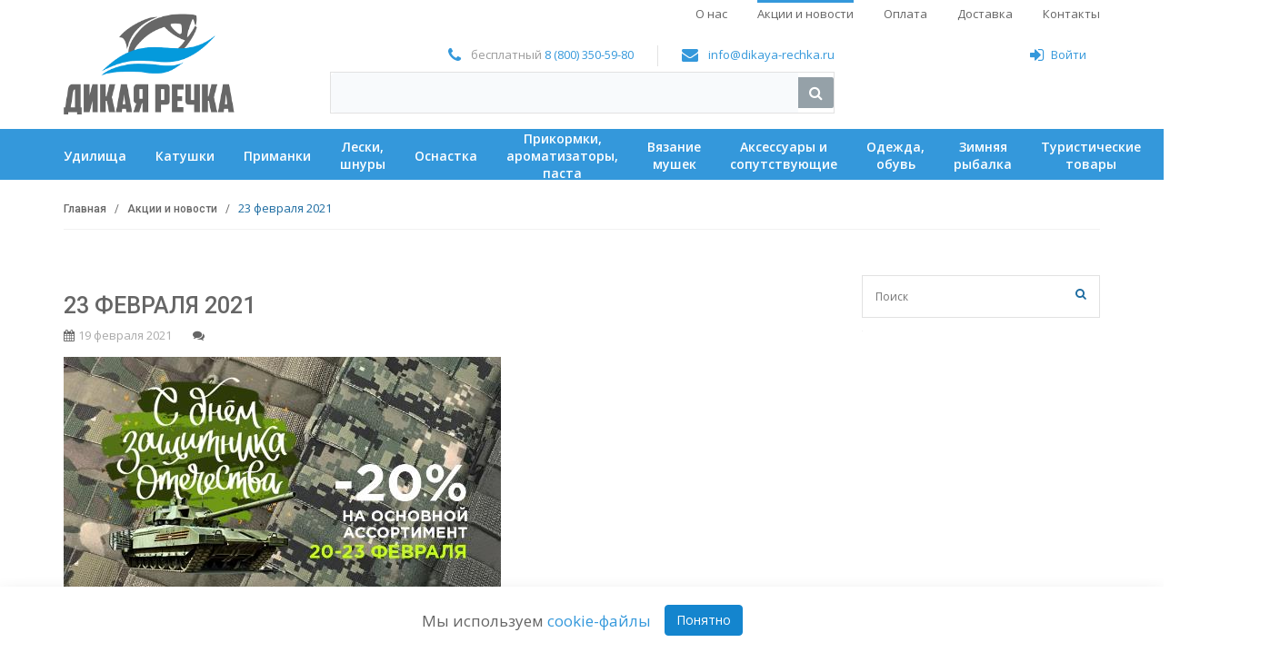

--- FILE ---
content_type: text/html; charset=UTF-8
request_url: https://dikaya-rechka.ru/actions-and-news/23-fevralya-2021/
body_size: 31531
content:
<!DOCTYPE html>
<html lang="ru">
<head>
    <!-- Meta -->
    <meta charset="utf-8">
    <meta http-equiv="Content-Type" content="text/html; charset=UTF-8">
    <meta name="viewport" content="width=device-width, initial-scale=1.0"/>
    <meta name='msapplication-TileColor' content='#ffffff'>
    <meta name='theme-color' content='#ffffff'>

    <title>23 февраля 2021</title>

    <meta http-equiv="Content-Type" content="text/html; charset=UTF-8" />
<meta name="description" content="23 февраля 2021" />
<script type="text/javascript" data-skip-moving="true">(function(w, d, n) {var cl = "bx-core";var ht = d.documentElement;var htc = ht ? ht.className : undefined;if (htc === undefined || htc.indexOf(cl) !== -1){return;}var ua = n.userAgent;if (/(iPad;)|(iPhone;)/i.test(ua)){cl += " bx-ios";}else if (/Android/i.test(ua)){cl += " bx-android";}cl += (/(ipad|iphone|android|mobile|touch)/i.test(ua) ? " bx-touch" : " bx-no-touch");cl += w.devicePixelRatio && w.devicePixelRatio >= 2? " bx-retina": " bx-no-retina";var ieVersion = -1;if (/AppleWebKit/.test(ua)){cl += " bx-chrome";}else if ((ieVersion = getIeVersion()) > 0){cl += " bx-ie bx-ie" + ieVersion;if (ieVersion > 7 && ieVersion < 10 && !isDoctype()){cl += " bx-quirks";}}else if (/Opera/.test(ua)){cl += " bx-opera";}else if (/Gecko/.test(ua)){cl += " bx-firefox";}if (/Macintosh/i.test(ua)){cl += " bx-mac";}ht.className = htc ? htc + " " + cl : cl;function isDoctype(){if (d.compatMode){return d.compatMode == "CSS1Compat";}return d.documentElement && d.documentElement.clientHeight;}function getIeVersion(){if (/Opera/i.test(ua) || /Webkit/i.test(ua) || /Firefox/i.test(ua) || /Chrome/i.test(ua)){return -1;}var rv = -1;if (!!(w.MSStream) && !(w.ActiveXObject) && ("ActiveXObject" in w)){rv = 11;}else if (!!d.documentMode && d.documentMode >= 10){rv = 10;}else if (!!d.documentMode && d.documentMode >= 9){rv = 9;}else if (d.attachEvent && !/Opera/.test(ua)){rv = 8;}if (rv == -1 || rv == 8){var re;if (n.appName == "Microsoft Internet Explorer"){re = new RegExp("MSIE ([0-9]+[\.0-9]*)");if (re.exec(ua) != null){rv = parseFloat(RegExp.$1);}}else if (n.appName == "Netscape"){rv = 11;re = new RegExp("Trident/.*rv:([0-9]+[\.0-9]*)");if (re.exec(ua) != null){rv = parseFloat(RegExp.$1);}}}return rv;}})(window, document, navigator);</script>

<link href="/bitrix/js/ui/fonts/opensans/ui.font.opensans.css?16618212912555" type="text/css"  rel="stylesheet" />
<link href="/bitrix/css/main/bootstrap.css?1591078865141508" type="text/css"  rel="stylesheet" />
<link href="/bitrix/css/main/font-awesome.css?159107886528777" type="text/css"  rel="stylesheet" />
<link href="/bitrix/cache/css/s1/main/kernel_ui_notification/kernel_ui_notification_v1.css?17458554122209" type="text/css"  rel="stylesheet" />
<link href="/bitrix/cache/css/s1/main/page_2e7c0380f91481a168ddc750bb4fca39/page_2e7c0380f91481a168ddc750bb4fca39_v1.css?1745856263514" type="text/css"  rel="stylesheet" />
<link href="/bitrix/cache/css/s1/main/template_a23fa72e7315351a33266318037c5282/template_a23fa72e7315351a33266318037c5282_v1.css?1745855412439480" type="text/css"  data-template-style="true" rel="stylesheet" />
<script type='text/javascript' data-skip-moving='true'>window['recaptchaOptions']={'size':'normal','theme':'light','type':'image','lang':'ru','key':'6LfhrGMUAAAAAL4IofYBaIMShvN7vqLtwvpz-Xqw'};</script>
<script type="text/javascript" data-skip-moving="true">!function(e,a,r,t,n){function c(r){var t=a.getElementById(r);t&&(t.className.indexOf("g-recaptcha")<0||t.children.length||grecaptcha.render(r,{sitekey:e[n].key+"",theme:e[n].theme+"",size:e[n].size+"",type:e[n].type+""}))}if(!e[n]||!e[n].key)throw new Error("intervolga.recaptcha options not found");e.onRecaptchaSdkLoaded=function(){e[t].args=e[t].args||[];for(var a=0;a<e[t].args.length;a++){var r=e[t].args[a][0];c(r)}e[t]=function(e){c(e)}},e[t]=e[t]||function(){e[t].args=e[t].args||[],e[t].args.push(arguments);var c="recaptchaApiLoader";if(!a.getElementById(c)){var o=a.createElement(r);o.id=c,o.async=!0,o.src="//www.google.com/recaptcha/api.js?hl="+e[n].lang+"&onload=onRecaptchaSdkLoaded&render=explicit",a.head.appendChild(o)}}}(window,document,"script","renderRecaptchaById","recaptchaOptions");</script>




<script type="extension/settings" data-extension="ui.vue">{"localizationDebug":false}</script>


<link href='https://fonts.googleapis.com/css?family=Roboto:300,400,500,700&subset=latin,cyrillic' rel='stylesheet' type='text/css'>
<link href='https://fonts.googleapis.com/css?family=Open+Sans:400,700,600,400italic&subset=latin,cyrillic' rel='stylesheet' type='text/css'>
<link rel='icon' type='image/svg+xml' href='/favicon.svg'>
<link rel='icon' type='image/png' sizes='32x32' href='/favicon-32x32.png'>
<link rel='icon' type='image/png' sizes='16x16' href='/favicon-16x16.png'>
<link rel='apple-touch-icon' sizes='180x180' href='/apple-touch-icon.png'>
<link rel='manifest' href='/site.webmanifest'>
<link rel='mask-icon' href='/safari-pinned-tab.svg' color='#0099dc'>


    
        <!-- HTML5 elements and media queries Support for IE8 : HTML5 shim and Respond.js -->
    <!--[if lt IE 9]>
    <![endif]-->
        <meta name="yandex-verification" content="59df21fc0cdc75ea"/>
    <meta name="google-site-verification" content="BnDCeN528fclIlbRvSo6aUF7qUvGnoW8tVFXGAADV9M"/>
    <!-- hypercomments-_NQcKO3xQ3mVN9gN -->
</head>
<body class="cnt-home"
      id="">

<!-- ============================================== HEADER ============================================== -->
<header class="header-style-1">
    <div class="main-header">
        <div class="container">
            
<div class="top-menu">
    <div class="top-menu__toggle">
        <button></button>
    </div>
    <div class="top-menu__inner">

    <div class="top-menu__item">
        <a class="top-menu__link" href="/shop/">О нас</a>
    </div>
	

    <div class="top-menu__item top-menu__item_active">
        <a class="top-menu__link" href="/actions-and-news/">Акции и новости</a>
    </div>
	

    <div class="top-menu__item">
        <a class="top-menu__link" href="/info/payment/">Оплата</a>
    </div>
	

    <div class="top-menu__item">
        <a class="top-menu__link" href="/info/delivery/">Доставка</a>
    </div>
	

    <div class="top-menu__item">
        <a class="top-menu__link" href="/contacts/">Контакты</a>
    </div>
	
    </div>
</div>
            <div class="row">
                <div class="col-xs-12 col-sm-12 col-md-3 logo-holder">
                    <!-- ============================================================= LOGO ============================================================= -->
                    <div class="logo">
                        <a href="/">
                            <img alt="Дикая речка" src="/local/templates/main/img/image-1-px.png" data-src="/local/templates/main/assets/images/logo-new-5.png">                        </a>
                    </div><!-- /.logo -->
                    <!-- ============================================================= LOGO : END ============================================================= -->
                </div><!-- /.logo-holder -->

                <div class="col-xs-12 col-sm-12 col-md-6 top-search-holder">
                    <div class="contact-row">
                        <div class="phone inline">
                            <i class="icon fa fa-phone"></i> бесплатный <a href="tel:+78003505980">8 (800) 350-59-80</a>&nbsp;                        </div>
                        <div class="contact inline">
                            <i class="icon fa fa-envelope"></i> <a href="mailto:info@dikaya-rechka.ru">info@dikaya-rechka.ru</a>                        </div>
                    </div><!-- /.contact-row -->
                    <!-- ============================================================= SEARCH AREA ============================================================= -->
                    <!--<div class="search-area">
                        <form action="/search/" id="search_form">
                            <div class="control-group">
                                <input class="search-field" placeholder="Поиск по сайту..." name="q">
                                <a class="search-button" href="#" onclick="javascript:$('#search_form').submit();return false;"></a>
                            </div>
                        </form>
                    </div>-->
                    <div id="title-search" class="bx-searchtitle">
	<form action="/search/">
		<div class="bx-input-group">
			<input id="title-search-input" type="text" name="q" value="" autocomplete="off" class="bx-form-control"/>
			<span class="bx-input-group-btn">
				<button class="btn btn-default" type="submit" name="s"><i class="fa fa-search"></i></button>
			</span>
		</div>
	</form>
</div>
                    <!-- ============================================================= SEARCH AREA : END ============================================================= -->
                </div><!-- /.top-search-holder -->

                <div class="col-xs-12 col-sm-12 col-md-3 animate-dropdown top-cart-row">

                    <div class="pull-right">
                        <div class="contact-row">
                            <!--'start_frame_cache_user_block_area'-->                                                            <div class='header-login inline'>
    <a href='javascript:void(0)' data-options='{"touch" : false}' data-fancybox data-src='#js-form-auth'
       style='margin-right:15px;'><i class='icon fa fa-sign-in'></i>Войти</a>
</div>
<div id='vue-application-auth'></div>
                                                        <!--'end_frame_cache_user_block_area'-->                        </div><!-- /.contact-row -->

                        <!-- ============================================================= SHOPPING CART DROPDOWN ============================================================= -->

                        <div id="j-header-cart">
                            
                        </div>


                    </div>

                    <!-- ============================================================= SHOPPING CART DROPDOWN : END============================================================= -->


                </div><!-- /.top-cart-row -->
            </div><!-- /.row -->

        </div><!-- /.container -->

    </div><!-- /.main-header -->

    
<div class="wrapper-main-menu">
    <div class="container">
        <div class="main-menu">
            <a href="javascript:void(0);" class="main-menu__toggle">Каталог</a>
            <div class="main-menu__inner">
                                                                    <div class="main-menu__item">
                        <a class="main-menu__link" href="/catalog/udilishcha/"><span>Удилища</span></a>
                                                    <div class="main-menu__submenu">
                                <div class="container">
                                                                            <div class="main-menu__submenu-section">
                                            <div class="main-menu-level-2">
                                                                                                                                                <div class="main-menu-level-2__item">
                                                        <a href="/catalog/udilishcha/bolonskie-udilishcha/" class="main-menu-level-2__link">Болонские удилища</a>
                                                                                                            </div>
                                                                                                    <div class="main-menu-level-2__item">
                                                        <a href="/catalog/udilishcha/karpovye-udilishcha/" class="main-menu-level-2__link">Карповые удилища</a>
                                                                                                            </div>
                                                                                                    <div class="main-menu-level-2__item">
                                                        <a href="/catalog/udilishcha/matchevye-udilishcha/" class="main-menu-level-2__link">Матчевые удилища</a>
                                                                                                            </div>
                                                                                                    <div class="main-menu-level-2__item">
                                                        <a href="/catalog/udilishcha/makhovye-udilishcha/" class="main-menu-level-2__link">Маховые удилища</a>
                                                                                                            </div>
                                                                                                    <div class="main-menu-level-2__item">
                                                        <a href="/catalog/udilishcha/nakhlystovye-udilishcha/" class="main-menu-level-2__link">Нахлыстовые удилища</a>
                                                                                                            </div>
                                                                                                    <div class="main-menu-level-2__item">
                                                        <a href="/catalog/udilishcha/tenkara/" class="main-menu-level-2__link">Тенкара</a>
                                                                                                            </div>
                                                                                                    <div class="main-menu-level-2__item">
                                                        <a href="/catalog/udilishcha/fidernye-udilishcha/" class="main-menu-level-2__link">Фидерные удилища</a>
                                                                                                            </div>
                                                                                                    <div class="main-menu-level-2__item">
                                                        <a href="/catalog/udilishcha/zapchasti-dlya-udilishch/" class="main-menu-level-2__link"> Запчасти для удилищ</a>
                                                                                                            </div>
                                                                                                                                        </div>
                                        </div>
                                                                            <div class="main-menu__submenu-section">
                                            <div class="main-menu-level-2">
                                                                                                                                                <div class="main-menu-level-2__item">
                                                        <a href="/catalog/udilishcha/spinningi-kastingovye/" class="main-menu-level-2__link">Спиннинги кастинговые</a>
                                                                                                            </div>
                                                                                                    <div class="main-menu-level-2__item">
                                                        <a href="/catalog/udilishcha/spinningi-teleskopicheskie/" class="main-menu-level-2__link">Спиннинги телескопические</a>
                                                                                                                    <div class="main-menu-level-3">
                                                                                                                                                                                                                                                                                                                            <div class="main-menu-level-3__item">
                                                                        <a href="/catalog/udilishcha/spinningi-teleskopicheskie/spinningi-tele-kosadaka/" class="main-menu-level-3__link">Спиннинги теле Kosadaka</a>
                                                                    </div>
                                                                                                                                                                                                                                                                                                                                <div class="main-menu-level-3__item">
                                                                        <a href="/catalog/udilishcha/spinningi-teleskopicheskie/spinningi-tele-volzhanka/" class="main-menu-level-3__link">Спиннинги теле Волжанка</a>
                                                                    </div>
                                                                                                                                                                                                                                                                                                                                <div class="main-menu-level-3__item">
                                                                        <a href="/catalog/udilishcha/spinningi-teleskopicheskie/spinningi-tele-prochie/" class="main-menu-level-3__link">Спиннинги теле прочие</a>
                                                                    </div>
                                                                                                                                                                                        </div>
                                                                                                            </div>
                                                                                                    <div class="main-menu-level-2__item">
                                                        <a href="/catalog/udilishcha/spinningi-travel/" class="main-menu-level-2__link">Спиннинги travel</a>
                                                                                                            </div>
                                                                                                                                        </div>
                                        </div>
                                                                            <div class="main-menu__submenu-section">
                                            <div class="main-menu-level-2">
                                                                                                                                                <div class="main-menu-level-2__item">
                                                        <a href="/catalog/udilishcha/spinningi-shtekernye/" class="main-menu-level-2__link">Спиннинги штекерные</a>
                                                                                                                    <div class="main-menu-level-3">
                                                                                                                                                                                                                                                                                                                            <div class="main-menu-level-3__item">
                                                                        <a href="/catalog/udilishcha/spinningi-shtekernye/prochie_1/" class="main-menu-level-3__link">Прочие</a>
                                                                    </div>
                                                                                                                                                                                                                                                                                                                                <div class="main-menu-level-3__item">
                                                                        <a href="/catalog/udilishcha/spinningi-shtekernye/spinningi-cf/" class="main-menu-level-3__link">Спиннинги CF</a>
                                                                    </div>
                                                                                                                                                                                                                                                                                                                                <div class="main-menu-level-3__item">
                                                                        <a href="/catalog/udilishcha/spinningi-shtekernye/spinningi-daiwa/" class="main-menu-level-3__link">Спиннинги Daiwa</a>
                                                                    </div>
                                                                                                                                                                                                                                                                                                                                <div class="main-menu-level-3__item">
                                                                        <a href="/catalog/udilishcha/spinningi-shtekernye/spinningi-forsage/" class="main-menu-level-3__link">Спиннинги Forsage</a>
                                                                    </div>
                                                                                                                                                                                                                                                                                                                                <div class="main-menu-level-3__item">
                                                                        <a href="/catalog/udilishcha/spinningi-shtekernye/spinningi-kosadaka/" class="main-menu-level-3__link">Спиннинги Kosadaka</a>
                                                                    </div>
                                                                                                                                                                                                                                                                                                                                <div class="main-menu-level-3__item">
                                                                        <a href="/catalog/udilishcha/spinningi-shtekernye/spinningi-metsui/" class="main-menu-level-3__link">Спиннинги METSUI</a>
                                                                    </div>
                                                                                                                                                                                                                                                                                                                                <div class="main-menu-level-3__item">
                                                                        <a href="/catalog/udilishcha/spinningi-shtekernye/spinningi-major-craft/" class="main-menu-level-3__link">Спиннинги Major Craft</a>
                                                                    </div>
                                                                                                                                                                                                                                                                                                                                <div class="main-menu-level-3__item">
                                                                        <a href="/catalog/udilishcha/spinningi-shtekernye/spinningi-maximus/" class="main-menu-level-3__link">Спиннинги Maximus</a>
                                                                    </div>
                                                                                                                                                                                                                                                                                                                                <div class="main-menu-level-3__item">
                                                                        <a href="/catalog/udilishcha/spinningi-shtekernye/spinningi-narval/" class="main-menu-level-3__link">Спиннинги NARVAL</a>
                                                                    </div>
                                                                                                                                                                                                                                                                                                                                <div class="main-menu-level-3__item">
                                                                        <a href="/catalog/udilishcha/spinningi-shtekernye/spinningi-nautilus/" class="main-menu-level-3__link">Спиннинги Nautilus</a>
                                                                    </div>
                                                                                                                                                                                                                                                                                                                                <div class="main-menu-level-3__item">
                                                                        <a href="/catalog/udilishcha/spinningi-shtekernye/" class="main-menu-level-3__link" style="font-weight: bold;">Еще</a>
                                                                    </div>
                                                                                                                                </div>
                                                                                                            </div>
                                                                                                                                        </div>
                                        </div>
                                                                            <div class="main-menu__submenu-section">
                                            <div class="main-menu-level-2">
                                                                                            &nbsp;
                                                                                        </div>
                                        </div>
                                                                            <div class="main-menu__submenu-section">
                                            <div class="main-menu-level-2">
                                                                                            &nbsp;
                                                                                        </div>
                                        </div>
                                                                    </div>
                            </div>
                                            </div>
                                                                                    <div class="main-menu__item">
                        <a class="main-menu__link" href="/catalog/katushki/"><span>Катушки</span></a>
                                                    <div class="main-menu__submenu">
                                <div class="container">
                                                                            <div class="main-menu__submenu-section">
                                            <div class="main-menu-level-2">
                                                                                                                                                <div class="main-menu-level-2__item">
                                                        <a href="/catalog/katushki/bezynertsionnye-katushki/" class="main-menu-level-2__link">Безынерционные катушки</a>
                                                                                                                    <div class="main-menu-level-3">
                                                                                                                                                                                                                                                                                                                            <div class="main-menu-level-3__item">
                                                                        <a href="/catalog/katushki/bezynertsionnye-katushki/katushki-daiwa/" class="main-menu-level-3__link">Катушки DAIWA</a>
                                                                    </div>
                                                                                                                                                                                                                                                                                                                                <div class="main-menu-level-3__item">
                                                                        <a href="/catalog/katushki/bezynertsionnye-katushki/katushki-flagman/" class="main-menu-level-3__link">Катушки Flagman</a>
                                                                    </div>
                                                                                                                                                                                                                                                                                                                                <div class="main-menu-level-3__item">
                                                                        <a href="/catalog/katushki/bezynertsionnye-katushki/katushki-nautilus/" class="main-menu-level-3__link">Катушки Nautilus</a>
                                                                    </div>
                                                                                                                                                                                                                                                                                                                                <div class="main-menu-level-3__item">
                                                                        <a href="/catalog/katushki/bezynertsionnye-katushki/katushki-ryobi/" class="main-menu-level-3__link">Катушки Ryobi</a>
                                                                    </div>
                                                                                                                                                                                                                                                                                                                                <div class="main-menu-level-3__item">
                                                                        <a href="/catalog/katushki/bezynertsionnye-katushki/katushki-salmo/" class="main-menu-level-3__link">Катушки SALMO</a>
                                                                    </div>
                                                                                                                                                                                                                                                                                                                                <div class="main-menu-level-3__item">
                                                                        <a href="/catalog/katushki/bezynertsionnye-katushki/katushki-stinger/" class="main-menu-level-3__link">Катушки STINGER</a>
                                                                    </div>
                                                                                                                                                                                                                                                                                                                                <div class="main-menu-level-3__item">
                                                                        <a href="/catalog/katushki/bezynertsionnye-katushki/katushki-shimano/" class="main-menu-level-3__link">Катушки Shimano</a>
                                                                    </div>
                                                                                                                                                                                                                                                                                                                                <div class="main-menu-level-3__item">
                                                                        <a href="/catalog/katushki/bezynertsionnye-katushki/katushki-volzhanka/" class="main-menu-level-3__link">Катушки Волжанка</a>
                                                                    </div>
                                                                                                                                                                                                                                                                                                                                <div class="main-menu-level-3__item">
                                                                        <a href="/catalog/katushki/bezynertsionnye-katushki/prochie/" class="main-menu-level-3__link">Прочие</a>
                                                                    </div>
                                                                                                                                                                                        </div>
                                                                                                            </div>
                                                                                                                                        </div>
                                        </div>
                                                                            <div class="main-menu__submenu-section">
                                            <div class="main-menu-level-2">
                                                                                                                                                <div class="main-menu-level-2__item">
                                                        <a href="/catalog/katushki/baytrannery/" class="main-menu-level-2__link">Байтраннеры</a>
                                                                                                            </div>
                                                                                                    <div class="main-menu-level-2__item">
                                                        <a href="/catalog/katushki/inertsionnye-katushki/" class="main-menu-level-2__link">Инерционные катушки</a>
                                                                                                            </div>
                                                                                                    <div class="main-menu-level-2__item">
                                                        <a href="/catalog/katushki/multiplikatornye-katushki/" class="main-menu-level-2__link">Мультипликаторные катушки</a>
                                                                                                            </div>
                                                                                                    <div class="main-menu-level-2__item">
                                                        <a href="/catalog/katushki/nakhlystovye-katushki/" class="main-menu-level-2__link">Нахлыстовые катушки</a>
                                                                                                            </div>
                                                                                                                                        </div>
                                        </div>
                                                                            <div class="main-menu__submenu-section">
                                            <div class="main-menu-level-2">
                                                                                            &nbsp;
                                                                                        </div>
                                        </div>
                                                                            <div class="main-menu__submenu-section">
                                            <div class="main-menu-level-2">
                                                                                            &nbsp;
                                                                                        </div>
                                        </div>
                                                                            <div class="main-menu__submenu-section">
                                            <div class="main-menu-level-2">
                                                                                            &nbsp;
                                                                                        </div>
                                        </div>
                                                                    </div>
                            </div>
                                            </div>
                                                                                    <div class="main-menu__item">
                        <a class="main-menu__link" href="/catalog/primanki_dlya_rybalki/"><span>Приманки</span></a>
                                                    <div class="main-menu__submenu">
                                <div class="container">
                                                                            <div class="main-menu__submenu-section">
                                            <div class="main-menu-level-2">
                                                                                                                                                <div class="main-menu-level-2__item">
                                                        <a href="/catalog/primanki_dlya_rybalki/blesny/" class="main-menu-level-2__link">Блесны</a>
                                                                                                                    <div class="main-menu-level-3">
                                                                                                                                                                                                                                                                                                                            <div class="main-menu-level-3__item">
                                                                        <a href="/catalog/primanki_dlya_rybalki/blesny/blesny-akara/" class="main-menu-level-3__link">Блесны AKARA</a>
                                                                    </div>
                                                                                                                                                                                                                                                                                                                                <div class="main-menu-level-3__item">
                                                                        <a href="/catalog/primanki_dlya_rybalki/blesny/blesny-blue-fox/" class="main-menu-level-3__link">Блесны Blue Fox</a>
                                                                    </div>
                                                                                                                                                                                                                                                                                                                                <div class="main-menu-level-3__item">
                                                                        <a href="/catalog/primanki_dlya_rybalki/blesny/blesny-crazy-fish/" class="main-menu-level-3__link">Блесны Crazy Fish</a>
                                                                    </div>
                                                                                                                                                                                                                                                                                                                                <div class="main-menu-level-3__item">
                                                                        <a href="/catalog/primanki_dlya_rybalki/blesny/blesny-dam/" class="main-menu-level-3__link">Блесны DAM</a>
                                                                    </div>
                                                                                                                                                                                                                                                                                                                                <div class="main-menu-level-3__item">
                                                                        <a href="/catalog/primanki_dlya_rybalki/blesny/blesny-extremefishing/" class="main-menu-level-3__link">Блесны Extremefishing</a>
                                                                    </div>
                                                                                                                                                                                                                                                                                                                                <div class="main-menu-level-3__item">
                                                                        <a href="/catalog/primanki_dlya_rybalki/blesny/blesny-hacker/" class="main-menu-level-3__link">Блесны HACKER</a>
                                                                    </div>
                                                                                                                                                                                                                                                                                                                                <div class="main-menu-level-3__item">
                                                                        <a href="/catalog/primanki_dlya_rybalki/blesny/blesny-jackson/" class="main-menu-level-3__link">Блесны Jackson</a>
                                                                    </div>
                                                                                                                                                                                                                                                                                                                                <div class="main-menu-level-3__item">
                                                                        <a href="/catalog/primanki_dlya_rybalki/blesny/blesny-kosadaka/" class="main-menu-level-3__link">Блесны Kosadaka</a>
                                                                    </div>
                                                                                                                                                                                                                                                                                                                                <div class="main-menu-level-3__item">
                                                                        <a href="/catalog/primanki_dlya_rybalki/blesny/blesny-kuusamo/" class="main-menu-level-3__link">Блесны Kuusamo</a>
                                                                    </div>
                                                                                                                                                                                                                                                                                                                                <div class="main-menu-level-3__item">
                                                                        <a href="/catalog/primanki_dlya_rybalki/blesny/blesny-lucky-john/" class="main-menu-level-3__link">Блесны Lucky John</a>
                                                                    </div>
                                                                                                                                                                                                                                                                                                                                <div class="main-menu-level-3__item">
                                                                        <a href="/catalog/primanki_dlya_rybalki/blesny/" class="main-menu-level-3__link" style="font-weight: bold;">Еще</a>
                                                                    </div>
                                                                                                                                </div>
                                                                                                            </div>
                                                                                                                                        </div>
                                        </div>
                                                                            <div class="main-menu__submenu-section">
                                            <div class="main-menu-level-2">
                                                                                                                                                <div class="main-menu-level-2__item">
                                                        <a href="/catalog/primanki_dlya_rybalki/voblery/" class="main-menu-level-2__link">Воблеры</a>
                                                                                                                    <div class="main-menu-level-3">
                                                                                                                                                                                                                                                                                                                            <div class="main-menu-level-3__item">
                                                                        <a href="/catalog/primanki_dlya_rybalki/voblery/voblery-akara/" class="main-menu-level-3__link">Воблеры Akara</a>
                                                                    </div>
                                                                                                                                                                                                                                                                                                                                <div class="main-menu-level-3__item">
                                                                        <a href="/catalog/primanki_dlya_rybalki/voblery/voblery-daiwa/" class="main-menu-level-3__link">Воблеры DAIWA</a>
                                                                    </div>
                                                                                                                                                                                                                                                                                                                                <div class="main-menu-level-3__item">
                                                                        <a href="/catalog/primanki_dlya_rybalki/voblery/voblery-deps/" class="main-menu-level-3__link">Воблеры DEPS</a>
                                                                    </div>
                                                                                                                                                                                                                                                                                                                                <div class="main-menu-level-3__item">
                                                                        <a href="/catalog/primanki_dlya_rybalki/voblery/voblery-duel-yo-zuri/" class="main-menu-level-3__link">Воблеры DUEL/YO-ZURI</a>
                                                                    </div>
                                                                                                                                                                                                                                                                                                                                <div class="main-menu-level-3__item">
                                                                        <a href="/catalog/primanki_dlya_rybalki/voblery/voblery-duo/" class="main-menu-level-3__link">Воблеры DUO</a>
                                                                    </div>
                                                                                                                                                                                                                                                                                                                                <div class="main-menu-level-3__item">
                                                                        <a href="/catalog/primanki_dlya_rybalki/voblery/voblery-flagman/" class="main-menu-level-3__link">Воблеры Flagman</a>
                                                                    </div>
                                                                                                                                                                                                                                                                                                                                <div class="main-menu-level-3__item">
                                                                        <a href="/catalog/primanki_dlya_rybalki/voblery/voblery-gan-craft/" class="main-menu-level-3__link">Воблеры Gan Craft</a>
                                                                    </div>
                                                                                                                                                                                                                                                                                                                                <div class="main-menu-level-3__item">
                                                                        <a href="/catalog/primanki_dlya_rybalki/voblery/voblery-golden-mean/" class="main-menu-level-3__link">Воблеры Golden Mean</a>
                                                                    </div>
                                                                                                                                                                                                                                                                                                                                <div class="main-menu-level-3__item">
                                                                        <a href="/catalog/primanki_dlya_rybalki/voblery/voblery-hitfish/" class="main-menu-level-3__link">Воблеры HITFISH</a>
                                                                    </div>
                                                                                                                                                                                                                                                                                                                                <div class="main-menu-level-3__item">
                                                                        <a href="/catalog/primanki_dlya_rybalki/voblery/voblery-imakatsu/" class="main-menu-level-3__link">Воблеры IMAKATSU</a>
                                                                    </div>
                                                                                                                                                                                                                                                                                                                                <div class="main-menu-level-3__item">
                                                                        <a href="/catalog/primanki_dlya_rybalki/voblery/" class="main-menu-level-3__link" style="font-weight: bold;">Еще</a>
                                                                    </div>
                                                                                                                                </div>
                                                                                                            </div>
                                                                                                                                        </div>
                                        </div>
                                                                            <div class="main-menu__submenu-section">
                                            <div class="main-menu-level-2">
                                                                                                                                                <div class="main-menu-level-2__item">
                                                        <a href="/catalog/primanki_dlya_rybalki/silikonovye-primanki/" class="main-menu-level-2__link">Силиконовые приманки</a>
                                                                                                                    <div class="main-menu-level-3">
                                                                                                                                                                                                                                                                                                                            <div class="main-menu-level-3__item">
                                                                        <a href="/catalog/primanki_dlya_rybalki/silikonovye-primanki/attack/" class="main-menu-level-3__link">Attack</a>
                                                                    </div>
                                                                                                                                                                                                                                                                                                                                <div class="main-menu-level-3__item">
                                                                        <a href="/catalog/primanki_dlya_rybalki/silikonovye-primanki/bait-breath/" class="main-menu-level-3__link">Bait Breath</a>
                                                                    </div>
                                                                                                                                                                                                                                                                                                                                <div class="main-menu-level-3__item">
                                                                        <a href="/catalog/primanki_dlya_rybalki/silikonovye-primanki/crazy-fish/" class="main-menu-level-3__link">Crazy Fish</a>
                                                                    </div>
                                                                                                                                                                                                                                                                                                                                <div class="main-menu-level-3__item">
                                                                        <a href="/catalog/primanki_dlya_rybalki/silikonovye-primanki/frapp/" class="main-menu-level-3__link">FRAPP</a>
                                                                    </div>
                                                                                                                                                                                                                                                                                                                                <div class="main-menu-level-3__item">
                                                                        <a href="/catalog/primanki_dlya_rybalki/silikonovye-primanki/fanatik/" class="main-menu-level-3__link">Fanatik</a>
                                                                    </div>
                                                                                                                                                                                                                                                                                                                                <div class="main-menu-level-3__item">
                                                                        <a href="/catalog/primanki_dlya_rybalki/silikonovye-primanki/jackall/" class="main-menu-level-3__link">Jackall</a>
                                                                    </div>
                                                                                                                                                                                                                                                                                                                                <div class="main-menu-level-3__item">
                                                                        <a href="/catalog/primanki_dlya_rybalki/silikonovye-primanki/keitech-/" class="main-menu-level-3__link">Keitech </a>
                                                                    </div>
                                                                                                                                                                                                                                                                                                                                <div class="main-menu-level-3__item">
                                                                        <a href="/catalog/primanki_dlya_rybalki/silikonovye-primanki/lucky-john/" class="main-menu-level-3__link">Lucky John</a>
                                                                    </div>
                                                                                                                                                                                                                                                                                                                                <div class="main-menu-level-3__item">
                                                                        <a href="/catalog/primanki_dlya_rybalki/silikonovye-primanki/lunker-city/" class="main-menu-level-3__link">Lunker City</a>
                                                                    </div>
                                                                                                                                                                                                                                                                                                                                <div class="main-menu-level-3__item">
                                                                        <a href="/catalog/primanki_dlya_rybalki/silikonovye-primanki/marukyu/" class="main-menu-level-3__link">MARUKYU</a>
                                                                    </div>
                                                                                                                                                                                                                                                                                                                                <div class="main-menu-level-3__item">
                                                                        <a href="/catalog/primanki_dlya_rybalki/silikonovye-primanki/" class="main-menu-level-3__link" style="font-weight: bold;">Еще</a>
                                                                    </div>
                                                                                                                                </div>
                                                                                                            </div>
                                                                                                                                        </div>
                                        </div>
                                                                            <div class="main-menu__submenu-section">
                                            <div class="main-menu-level-2">
                                                                                                                                                <div class="main-menu-level-2__item">
                                                        <a href="/catalog/primanki_dlya_rybalki/mushki_1/" class="main-menu-level-2__link">Мушки</a>
                                                                                                                    <div class="main-menu-level-3">
                                                                                                                                                                                                                                                                                                                            <div class="main-menu-level-3__item">
                                                                        <a href="/catalog/primanki_dlya_rybalki/mushki_1/verkhovye-mushki/" class="main-menu-level-3__link">Верховые мушки</a>
                                                                    </div>
                                                                                                                                                                                                                                                                                                                                <div class="main-menu-level-3__item">
                                                                        <a href="/catalog/primanki_dlya_rybalki/mushki_1/gruzovye-mushki/" class="main-menu-level-3__link">Грузовые мушки</a>
                                                                    </div>
                                                                                                                                                                                                                                                                                                                                <div class="main-menu-level-3__item">
                                                                        <a href="/catalog/primanki_dlya_rybalki/mushki_1/malki/" class="main-menu-level-3__link">Мальки</a>
                                                                    </div>
                                                                                                                                                                                                                                                                                                                                <div class="main-menu-level-3__item">
                                                                        <a href="/catalog/primanki_dlya_rybalki/mushki_1/mushki-na-troynikakh/" class="main-menu-level-3__link">Мушки на тройниках</a>
                                                                    </div>
                                                                                                                                                                                                                                                                                                                                <div class="main-menu-level-3__item">
                                                                        <a href="/catalog/primanki_dlya_rybalki/mushki_1/omulevye-mushki/" class="main-menu-level-3__link">Омулевые мушки</a>
                                                                    </div>
                                                                                                                                                                                                                                                                                                                                <div class="main-menu-level-3__item">
                                                                        <a href="/catalog/primanki_dlya_rybalki/mushki_1/sukhie-mushki/" class="main-menu-level-3__link">Сухие мушки</a>
                                                                    </div>
                                                                                                                                                                                        </div>
                                                                                                            </div>
                                                                                                                                        </div>
                                        </div>
                                                                            <div class="main-menu__submenu-section">
                                            <div class="main-menu-level-2">
                                                                                                                                                <div class="main-menu-level-2__item">
                                                        <a href="/catalog/primanki_dlya_rybalki/manduly/" class="main-menu-level-2__link">Мандулы</a>
                                                                                                            </div>
                                                                                                    <div class="main-menu-level-2__item">
                                                        <a href="/catalog/primanki_dlya_rybalki/myshi/" class="main-menu-level-2__link">Мыши</a>
                                                                                                            </div>
                                                                                                    <div class="main-menu-level-2__item">
                                                        <a href="/catalog/primanki_dlya_rybalki/nazhivka/" class="main-menu-level-2__link">Наживка</a>
                                                                                                            </div>
                                                                                                    <div class="main-menu-level-2__item">
                                                        <a href="/catalog/primanki_dlya_rybalki/teylspinnery/" class="main-menu-level-2__link">Тэйлспиннеры</a>
                                                                                                            </div>
                                                                                                    <div class="main-menu-level-2__item">
                                                        <a href="/catalog/primanki_dlya_rybalki/chatterbeyty/" class="main-menu-level-2__link">Чаттербейты</a>
                                                                                                            </div>
                                                                                                    <div class="main-menu-level-2__item">
                                                        <a href="/catalog/primanki_dlya_rybalki/glaydery/" class="main-menu-level-2__link">Глайдеры</a>
                                                                                                            </div>
                                                                                                                                        </div>
                                        </div>
                                                                    </div>
                            </div>
                                            </div>
                                                                                    <div class="main-menu__item">
                        <a class="main-menu__link" href="/catalog/leski-shnury/"><span>Лески, шнуры</span></a>
                                                    <div class="main-menu__submenu">
                                <div class="container">
                                                                            <div class="main-menu__submenu-section">
                                            <div class="main-menu-level-2">
                                                                                                                                                <div class="main-menu-level-2__item">
                                                        <a href="/catalog/leski-shnury/leska/" class="main-menu-level-2__link">Леска</a>
                                                                                                                    <div class="main-menu-level-3">
                                                                                                                                                                                                                                                                                                                            <div class="main-menu-level-3__item">
                                                                        <a href="/catalog/leski-shnury/leska/zimnyaya-/" class="main-menu-level-3__link">Зимняя </a>
                                                                    </div>
                                                                                                                                                                                                                                                                                                                                <div class="main-menu-level-3__item">
                                                                        <a href="/catalog/leski-shnury/leska/neylon/" class="main-menu-level-3__link">Нейлон</a>
                                                                    </div>
                                                                                                                                                                                                                                                                                                                                <div class="main-menu-level-3__item">
                                                                        <a href="/catalog/leski-shnury/leska/flyuorokarbon/" class="main-menu-level-3__link">Флюорокарбон</a>
                                                                    </div>
                                                                                                                                                                                                                                                                                                                                <div class="main-menu-level-3__item">
                                                                        <a href="/catalog/leski-shnury/leska/ester/" class="main-menu-level-3__link">Эстер</a>
                                                                    </div>
                                                                                                                                                                                        </div>
                                                                                                            </div>
                                                                                                                                        </div>
                                        </div>
                                                                            <div class="main-menu__submenu-section">
                                            <div class="main-menu-level-2">
                                                                                                                                                <div class="main-menu-level-2__item">
                                                        <a href="/catalog/leski-shnury/nakhlystovye-shnury-podleski/" class="main-menu-level-2__link">Нахлыстовые шнуры/подлески</a>
                                                                                                                    <div class="main-menu-level-3">
                                                                                                                                                                                                                                                                                                                            <div class="main-menu-level-3__item">
                                                                        <a href="/catalog/leski-shnury/nakhlystovye-shnury-podleski/beking/" class="main-menu-level-3__link">Бэкинг</a>
                                                                    </div>
                                                                                                                                                                                                                                                                                                                                <div class="main-menu-level-3__item">
                                                                        <a href="/catalog/leski-shnury/nakhlystovye-shnury-podleski/podleski/" class="main-menu-level-3__link">Подлески</a>
                                                                    </div>
                                                                                                                                                                                                                                                                                                                                <div class="main-menu-level-3__item">
                                                                        <a href="/catalog/leski-shnury/nakhlystovye-shnury-podleski/shnury-nakhlystovye/" class="main-menu-level-3__link">Шнуры нахлыстовые</a>
                                                                    </div>
                                                                                                                                                                                        </div>
                                                                                                            </div>
                                                                                                    <div class="main-menu-level-2__item">
                                                        <a href="/catalog/leski-shnury/shnury-dlya-tenkary/" class="main-menu-level-2__link">Шнуры для тенкары</a>
                                                                                                            </div>
                                                                                                                                        </div>
                                        </div>
                                                                            <div class="main-menu__submenu-section">
                                            <div class="main-menu-level-2">
                                                                                                                                                <div class="main-menu-level-2__item">
                                                        <a href="/catalog/leski-shnury/pletenyy-shnur/" class="main-menu-level-2__link">Плетеный шнур</a>
                                                                                                                    <div class="main-menu-level-3">
                                                                                                                                                                                                                                                                                                                            <div class="main-menu-level-3__item">
                                                                        <a href="/catalog/leski-shnury/pletenyy-shnur/fidernye-shnury/" class="main-menu-level-3__link">Фидерные шнуры</a>
                                                                    </div>
                                                                                                                                                                                                                                                                                                                                <div class="main-menu-level-3__item">
                                                                        <a href="/catalog/leski-shnury/pletenyy-shnur/shnury-allvega/" class="main-menu-level-3__link">Шнуры Allvega</a>
                                                                    </div>
                                                                                                                                                                                                                                                                                                                                <div class="main-menu-level-3__item">
                                                                        <a href="/catalog/leski-shnury/pletenyy-shnur/shnury-daiwa/" class="main-menu-level-3__link">Шнуры Daiwa</a>
                                                                    </div>
                                                                                                                                                                                                                                                                                                                                <div class="main-menu-level-3__item">
                                                                        <a href="/catalog/leski-shnury/pletenyy-shnur/shnury-duel/" class="main-menu-level-3__link">Шнуры Duel</a>
                                                                    </div>
                                                                                                                                                                                                                                                                                                                                <div class="main-menu-level-3__item">
                                                                        <a href="/catalog/leski-shnury/pletenyy-shnur/shnury-gosen/" class="main-menu-level-3__link">Шнуры GOSEN</a>
                                                                    </div>
                                                                                                                                                                                                                                                                                                                                <div class="main-menu-level-3__item">
                                                                        <a href="/catalog/leski-shnury/pletenyy-shnur/shnury-intech/" class="main-menu-level-3__link">Шнуры Intech</a>
                                                                    </div>
                                                                                                                                                                                                                                                                                                                                <div class="main-menu-level-3__item">
                                                                        <a href="/catalog/leski-shnury/pletenyy-shnur/shnury-seaguar/" class="main-menu-level-3__link">Шнуры Seaguar</a>
                                                                    </div>
                                                                                                                                                                                                                                                                                                                                <div class="main-menu-level-3__item">
                                                                        <a href="/catalog/leski-shnury/pletenyy-shnur/shnury-shimano/" class="main-menu-level-3__link">Шнуры Shimano</a>
                                                                    </div>
                                                                                                                                                                                                                                                                                                                                <div class="main-menu-level-3__item">
                                                                        <a href="/catalog/leski-shnury/pletenyy-shnur/shnury-sufix/" class="main-menu-level-3__link">Шнуры Sufix</a>
                                                                    </div>
                                                                                                                                                                                                                                                                                                                                <div class="main-menu-level-3__item">
                                                                        <a href="/catalog/leski-shnury/pletenyy-shnur/shnury-sunline/" class="main-menu-level-3__link">Шнуры Sunline</a>
                                                                    </div>
                                                                                                                                                                                                                                                                                                                                <div class="main-menu-level-3__item">
                                                                        <a href="/catalog/leski-shnury/pletenyy-shnur/" class="main-menu-level-3__link" style="font-weight: bold;">Еще</a>
                                                                    </div>
                                                                                                                                </div>
                                                                                                            </div>
                                                                                                                                        </div>
                                        </div>
                                                                            <div class="main-menu__submenu-section">
                                            <div class="main-menu-level-2">
                                                                                            &nbsp;
                                                                                        </div>
                                        </div>
                                                                            <div class="main-menu__submenu-section">
                                            <div class="main-menu-level-2">
                                                                                            &nbsp;
                                                                                        </div>
                                        </div>
                                                                    </div>
                            </div>
                                            </div>
                                                                                    <div class="main-menu__item">
                        <a class="main-menu__link" href="/catalog/osnastka/"><span>Оснастка</span></a>
                                                    <div class="main-menu__submenu">
                                <div class="container">
                                                                            <div class="main-menu__submenu-section">
                                            <div class="main-menu-level-2">
                                                                                                                                                <div class="main-menu-level-2__item">
                                                        <a href="/catalog/osnastka/vertlyugi-zastezhki/" class="main-menu-level-2__link">Вертлюги, застежки</a>
                                                                                                                    <div class="main-menu-level-3">
                                                                                                                                                                                                                                                                                                                            <div class="main-menu-level-3__item">
                                                                        <a href="/catalog/osnastka/vertlyugi-zastezhki/vertlyugi-zastezhki-axis/" class="main-menu-level-3__link">Вертлюги, застежки Axis</a>
                                                                    </div>
                                                                                                                                                                                                                                                                                                                                <div class="main-menu-level-3__item">
                                                                        <a href="/catalog/osnastka/vertlyugi-zastezhki/vertlyugi-zastezhki-decoy/" class="main-menu-level-3__link">Вертлюги, застежки DECOY</a>
                                                                    </div>
                                                                                                                                                                                                                                                                                                                                <div class="main-menu-level-3__item">
                                                                        <a href="/catalog/osnastka/vertlyugi-zastezhki/vertlyugi-zastezhki-fish-season/" class="main-menu-level-3__link">Вертлюги, застежки Fish Season</a>
                                                                    </div>
                                                                                                                                                                                                                                                                                                                                <div class="main-menu-level-3__item">
                                                                        <a href="/catalog/osnastka/vertlyugi-zastezhki/vertlyugi-zastezhki-kosadaka/" class="main-menu-level-3__link">Вертлюги, застежки Kosadaka</a>
                                                                    </div>
                                                                                                                                                                                                                                                                                                                                <div class="main-menu-level-3__item">
                                                                        <a href="/catalog/osnastka/vertlyugi-zastezhki/vertlyugi-zastezhki-lucky-john/" class="main-menu-level-3__link">Вертлюги, застежки Lucky John</a>
                                                                    </div>
                                                                                                                                                                                                                                                                                                                                <div class="main-menu-level-3__item">
                                                                        <a href="/catalog/osnastka/vertlyugi-zastezhki/vertlyugi-zastezhki-owner/" class="main-menu-level-3__link">Вертлюги, застежки Owner</a>
                                                                    </div>
                                                                                                                                                                                                                                                                                                                                <div class="main-menu-level-3__item">
                                                                        <a href="/catalog/osnastka/vertlyugi-zastezhki/vertlyugi-zastezhki-pontoon21/" class="main-menu-level-3__link">Вертлюги, застежки Pontoon21</a>
                                                                    </div>
                                                                                                                                                                                                                                                                                                                                <div class="main-menu-level-3__item">
                                                                        <a href="/catalog/osnastka/vertlyugi-zastezhki/vertlyugi-zastezhki-prochie/" class="main-menu-level-3__link"> Вертлюги, застежки прочие</a>
                                                                    </div>
                                                                                                                                                                                        </div>
                                                                                                            </div>
                                                                                                    <div class="main-menu-level-2__item">
                                                        <a href="/catalog/osnastka/karpovaya-ostastka/" class="main-menu-level-2__link">Карповая остастка</a>
                                                                                                            </div>
                                                                                                                                        </div>
                                        </div>
                                                                            <div class="main-menu__submenu-section">
                                            <div class="main-menu-level-2">
                                                                                                                                                <div class="main-menu-level-2__item">
                                                        <a href="/catalog/osnastka/gruzila/" class="main-menu-level-2__link">Грузила</a>
                                                                                                                    <div class="main-menu-level-3">
                                                                                                                                                                                                                                                                                                                            <div class="main-menu-level-3__item">
                                                                        <a href="/catalog/osnastka/gruzila/gruzila-donnye-podvesnye/" class="main-menu-level-3__link">Грузила донные/подвесные</a>
                                                                    </div>
                                                                                                                                                                                                                                                                                                                                <div class="main-menu-level-3__item">
                                                                        <a href="/catalog/osnastka/gruzila/gruzila-s-dvumya-petlyami/" class="main-menu-level-3__link">Грузила с двумя петлями</a>
                                                                    </div>
                                                                                                                                                                                                                                                                                                                                <div class="main-menu-level-3__item">
                                                                        <a href="/catalog/osnastka/gruzila/gruzila-skolzyashchie/" class="main-menu-level-3__link">Грузила скользящие</a>
                                                                    </div>
                                                                                                                                                                                                                                                                                                                                <div class="main-menu-level-3__item">
                                                                        <a href="/catalog/osnastka/gruzila/markernye-gruzila/" class="main-menu-level-3__link">Маркерные грузила</a>
                                                                    </div>
                                                                                                                                                                                                                                                                                                                                <div class="main-menu-level-3__item">
                                                                        <a href="/catalog/osnastka/gruzila/nabory-gruzil/" class="main-menu-level-3__link">Наборы грузил</a>
                                                                    </div>
                                                                                                                                                                                                                                                                                                                                <div class="main-menu-level-3__item">
                                                                        <a href="/catalog/osnastka/gruzila/prochie-gruzila/" class="main-menu-level-3__link"> Прочие грузила</a>
                                                                    </div>
                                                                                                                                                                                                                                                                                                                                <div class="main-menu-level-3__item">
                                                                        <a href="/catalog/osnastka/gruzila/tirolskie-palochki/" class="main-menu-level-3__link">Тирольские палочки</a>
                                                                    </div>
                                                                                                                                                                                                                                                                                                                                <div class="main-menu-level-3__item">
                                                                        <a href="/catalog/osnastka/gruzila/cheburashki/" class="main-menu-level-3__link">Чебурашки</a>
                                                                    </div>
                                                                                                                                                                                        </div>
                                                                                                            </div>
                                                                                                    <div class="main-menu-level-2__item">
                                                        <a href="/catalog/osnastka/kembriki/" class="main-menu-level-2__link">Кембрики</a>
                                                                                                            </div>
                                                                                                    <div class="main-menu-level-2__item">
                                                        <a href="/catalog/osnastka/koltsa-zavodnye/" class="main-menu-level-2__link">Кольца заводные</a>
                                                                                                            </div>
                                                                                                    <div class="main-menu-level-2__item">
                                                        <a href="/catalog/osnastka/konnektory/" class="main-menu-level-2__link">Коннекторы</a>
                                                                                                            </div>
                                                                                                                                        </div>
                                        </div>
                                                                            <div class="main-menu__submenu-section">
                                            <div class="main-menu-level-2">
                                                                                                                                                <div class="main-menu-level-2__item">
                                                        <a href="/catalog/osnastka/kormushki/" class="main-menu-level-2__link">Кормушки</a>
                                                                                                                    <div class="main-menu-level-3">
                                                                                                                                                                                                                                                                                                                            <div class="main-menu-level-3__item">
                                                                        <a href="/catalog/osnastka/kormushki/kormushki-prochie/" class="main-menu-level-3__link">Кормушки прочие</a>
                                                                    </div>
                                                                                                                                                                                                                                                                                                                                <div class="main-menu-level-3__item">
                                                                        <a href="/catalog/osnastka/kormushki/fidernye-metod/" class="main-menu-level-3__link">Фидерные &quot;метод&quot;</a>
                                                                    </div>
                                                                                                                                                                                                                                                                                                                                <div class="main-menu-level-3__item">
                                                                        <a href="/catalog/osnastka/kormushki/fidernye-metallicheskie/" class="main-menu-level-3__link">Фидерные металлические</a>
                                                                    </div>
                                                                                                                                                                                                                                                                                                                                <div class="main-menu-level-3__item">
                                                                        <a href="/catalog/osnastka/kormushki/fidernye-plastikovye/" class="main-menu-level-3__link">Фидерные пластиковые</a>
                                                                    </div>
                                                                                                                                                                                        </div>
                                                                                                            </div>
                                                                                                    <div class="main-menu-level-2__item">
                                                        <a href="/catalog/osnastka/kryuchki/" class="main-menu-level-2__link">Крючки</a>
                                                                                                                    <div class="main-menu-level-3">
                                                                                                                                                                                                                                                                                                                            <div class="main-menu-level-3__item">
                                                                        <a href="/catalog/osnastka/kryuchki/-dvoyniki/" class="main-menu-level-3__link">  Двойники</a>
                                                                    </div>
                                                                                                                                                                                                                                                                                                                                <div class="main-menu-level-3__item">
                                                                        <a href="/catalog/osnastka/kryuchki/dzhig-golovki/" class="main-menu-level-3__link">Джиг-головки</a>
                                                                    </div>
                                                                                                                                                                                                                                                                                                                                <div class="main-menu-level-3__item">
                                                                        <a href="/catalog/osnastka/kryuchki/-kryuchki-poshtuchno/" class="main-menu-level-3__link">    Крючки ПОШТУЧНО</a>
                                                                    </div>
                                                                                                                                                                                                                                                                                                                                <div class="main-menu-level-3__item">
                                                                        <a href="/catalog/osnastka/kryuchki/mormyshki-letnie/" class="main-menu-level-3__link">Мормышки летние</a>
                                                                    </div>
                                                                                                                                                                                                                                                                                                                                <div class="main-menu-level-3__item">
                                                                        <a href="/catalog/osnastka/kryuchki/mormyshki-payanye/" class="main-menu-level-3__link">Мормышки паяные</a>
                                                                    </div>
                                                                                                                                                                                                                                                                                                                                <div class="main-menu-level-3__item">
                                                                        <a href="/catalog/osnastka/kryuchki/-odinarnye/" class="main-menu-level-3__link">   Одинарные</a>
                                                                    </div>
                                                                                                                                                                                                                                                                                                                                <div class="main-menu-level-3__item">
                                                                        <a href="/catalog/osnastka/kryuchki/troyniki/" class="main-menu-level-3__link"> Тройники</a>
                                                                    </div>
                                                                                                                                                                                        </div>
                                                                                                            </div>
                                                                                                                                        </div>
                                        </div>
                                                                            <div class="main-menu__submenu-section">
                                            <div class="main-menu-level-2">
                                                                                                                                                <div class="main-menu-level-2__item">
                                                        <a href="/catalog/osnastka/nastroi-montazhi/" class="main-menu-level-2__link">Настрои, монтажи</a>
                                                                                                            </div>
                                                                                                    <div class="main-menu-level-2__item">
                                                        <a href="/catalog/osnastka/otvody-koromysla/" class="main-menu-level-2__link">Отводы, коромысла</a>
                                                                                                            </div>
                                                                                                    <div class="main-menu-level-2__item">
                                                        <a href="/catalog/osnastka/povodki-i-povodkovyy-material/" class="main-menu-level-2__link">Поводки и поводковый материал</a>
                                                                                                                    <div class="main-menu-level-3">
                                                                                                                                                                                                                                                                                                                            <div class="main-menu-level-3__item">
                                                                        <a href="/catalog/osnastka/povodki-i-povodkovyy-material/povodki-mononit/" class="main-menu-level-3__link">Поводки мононить</a>
                                                                    </div>
                                                                                                                                                                                                                                                                                                                                <div class="main-menu-level-3__item">
                                                                        <a href="/catalog/osnastka/povodki-i-povodkovyy-material/povodki-s-kryuchkami/" class="main-menu-level-3__link">Поводки с крючками</a>
                                                                    </div>
                                                                                                                                                                                                                                                                                                                                <div class="main-menu-level-3__item">
                                                                        <a href="/catalog/osnastka/povodki-i-povodkovyy-material/stalnye-pletenye/" class="main-menu-level-3__link">Стальные плетеные</a>
                                                                    </div>
                                                                                                                                                                                                                                                                                                                                <div class="main-menu-level-3__item">
                                                                        <a href="/catalog/osnastka/povodki-i-povodkovyy-material/stingery/" class="main-menu-level-3__link">Стингеры</a>
                                                                    </div>
                                                                                                                                                                                                                                                                                                                                <div class="main-menu-level-3__item">
                                                                        <a href="/catalog/osnastka/povodki-i-povodkovyy-material/struny/" class="main-menu-level-3__link">Струны</a>
                                                                    </div>
                                                                                                                                                                                                                                                                                                                                <div class="main-menu-level-3__item">
                                                                        <a href="/catalog/osnastka/povodki-i-povodkovyy-material/titanovye-povodki/" class="main-menu-level-3__link">Титановые поводки</a>
                                                                    </div>
                                                                                                                                                                                        </div>
                                                                                                            </div>
                                                                                                                                        </div>
                                        </div>
                                                                            <div class="main-menu__submenu-section">
                                            <div class="main-menu-level-2">
                                                                                                                                                <div class="main-menu-level-2__item">
                                                        <a href="/catalog/osnastka/poplavki/" class="main-menu-level-2__link">Поплавки</a>
                                                                                                                    <div class="main-menu-level-3">
                                                                                                                                                                                                                                                                                                                            <div class="main-menu-level-3__item">
                                                                        <a href="/catalog/osnastka/poplavki/poplavki-artax/" class="main-menu-level-3__link">Поплавки Artax</a>
                                                                    </div>
                                                                                                                                                                                                                                                                                                                                <div class="main-menu-level-3__item">
                                                                        <a href="/catalog/osnastka/poplavki/poplavki-colmic/" class="main-menu-level-3__link">Поплавки Colmic</a>
                                                                    </div>
                                                                                                                                                                                                                                                                                                                                <div class="main-menu-level-3__item">
                                                                        <a href="/catalog/osnastka/poplavki/poplavki-cralusso/" class="main-menu-level-3__link">Поплавки Cralusso</a>
                                                                    </div>
                                                                                                                                                                                                                                                                                                                                <div class="main-menu-level-3__item">
                                                                        <a href="/catalog/osnastka/poplavki/poplavki-salmo/" class="main-menu-level-3__link">Поплавки Salmo</a>
                                                                    </div>
                                                                                                                                                                                                                                                                                                                                <div class="main-menu-level-3__item">
                                                                        <a href="/catalog/osnastka/poplavki/poplavki-wormix/" class="main-menu-level-3__link">Поплавки Wormix</a>
                                                                    </div>
                                                                                                                                                                                                                                                                                                                                <div class="main-menu-level-3__item">
                                                                        <a href="/catalog/osnastka/poplavki/poplavki-volzhanka/" class="main-menu-level-3__link">Поплавки Волжанка</a>
                                                                    </div>
                                                                                                                                                                                                                                                                                                                                <div class="main-menu-level-3__item">
                                                                        <a href="/catalog/osnastka/poplavki/poplavki-olta/" class="main-menu-level-3__link">Поплавки Олта</a>
                                                                    </div>
                                                                                                                                                                                                                                                                                                                                <div class="main-menu-level-3__item">
                                                                        <a href="/catalog/osnastka/poplavki/poplavki-khok/" class="main-menu-level-3__link">Поплавки ХОК</a>
                                                                    </div>
                                                                                                                                                                                                                                                                                                                                <div class="main-menu-level-3__item">
                                                                        <a href="/catalog/osnastka/poplavki/poplavki-prochie/" class="main-menu-level-3__link">Поплавки прочие</a>
                                                                    </div>
                                                                                                                                                                                                                                                                                                                                <div class="main-menu-level-3__item">
                                                                        <a href="/catalog/osnastka/poplavki/poplavki-sibirskie/" class="main-menu-level-3__link">Поплавки сибирские</a>
                                                                    </div>
                                                                                                                                                                                                                                                                                                                                <div class="main-menu-level-3__item">
                                                                        <a href="/catalog/osnastka/poplavki/" class="main-menu-level-3__link" style="font-weight: bold;">Еще</a>
                                                                    </div>
                                                                                                                                </div>
                                                                                                            </div>
                                                                                                    <div class="main-menu-level-2__item">
                                                        <a href="/catalog/osnastka/protivozakruchivateli/" class="main-menu-level-2__link">Противозакручиватели</a>
                                                                                                            </div>
                                                                                                    <div class="main-menu-level-2__item">
                                                        <a href="/catalog/osnastka/stopory/" class="main-menu-level-2__link">Стопоры</a>
                                                                                                            </div>
                                                                                                    <div class="main-menu-level-2__item">
                                                        <a href="/catalog/osnastka/trubki-obzhimnye/" class="main-menu-level-2__link">Трубки обжимные</a>
                                                                                                            </div>
                                                                                                    <div class="main-menu-level-2__item">
                                                        <a href="/catalog/osnastka/osnastka-prochaya/" class="main-menu-level-2__link"> Оснастка прочая</a>
                                                                                                            </div>
                                                                                                                                        </div>
                                        </div>
                                                                    </div>
                            </div>
                                            </div>
                                                                                    <div class="main-menu__item">
                        <a class="main-menu__link" href="/catalog/prikormki-aromatizatory-pasta/"><span>Прикормки, ароматизаторы, паста</span></a>
                                                    <div class="main-menu__submenu">
                                <div class="container">
                                                                            <div class="main-menu__submenu-section">
                                            <div class="main-menu-level-2">
                                                                                                                                                <div class="main-menu-level-2__item">
                                                        <a href="/catalog/prikormki-aromatizatory-pasta/letnyaya-prikormka/" class="main-menu-level-2__link">Летняя прикормка</a>
                                                                                                                    <div class="main-menu-level-3">
                                                                                                                                                                                                                                                                                                                            <div class="main-menu-level-3__item">
                                                                        <a href="/catalog/prikormki-aromatizatory-pasta/letnyaya-prikormka/prikormka-dunaev/" class="main-menu-level-3__link">Прикормка DUNAEV</a>
                                                                    </div>
                                                                                                                                                                                                                                                                                                                                <div class="main-menu-level-3__item">
                                                                        <a href="/catalog/prikormki-aromatizatory-pasta/letnyaya-prikormka/prikormka-greenfishing/" class="main-menu-level-3__link">Прикормка GREENFISHING</a>
                                                                    </div>
                                                                                                                                                                                        </div>
                                                                                                            </div>
                                                                                                                                        </div>
                                        </div>
                                                                            <div class="main-menu__submenu-section">
                                            <div class="main-menu-level-2">
                                                                                                                                                <div class="main-menu-level-2__item">
                                                        <a href="/catalog/prikormki-aromatizatory-pasta/zimnyaya-prikormka/" class="main-menu-level-2__link">Зимняя прикормка</a>
                                                                                                                    <div class="main-menu-level-3">
                                                                                                                                                                                                                                                                                                                            <div class="main-menu-level-3__item">
                                                                        <a href="/catalog/prikormki-aromatizatory-pasta/zimnyaya-prikormka/zimnyaya-prikormka-allvega/" class="main-menu-level-3__link">Зимняя прикормка Allvega</a>
                                                                    </div>
                                                                                                                                                                                                                                                                                                                                <div class="main-menu-level-3__item">
                                                                        <a href="/catalog/prikormki-aromatizatory-pasta/zimnyaya-prikormka/zimnyaya-prikormka-dunaev/" class="main-menu-level-3__link">Зимняя прикормка DUNAEV</a>
                                                                    </div>
                                                                                                                                                                                        </div>
                                                                                                            </div>
                                                                                                                                        </div>
                                        </div>
                                                                            <div class="main-menu__submenu-section">
                                            <div class="main-menu-level-2">
                                                                                                                                                <div class="main-menu-level-2__item">
                                                        <a href="/catalog/prikormki-aromatizatory-pasta/aromatizatory-dobavki/" class="main-menu-level-2__link">Ароматизаторы, добавки</a>
                                                                                                            </div>
                                                                                                    <div class="main-menu-level-2__item">
                                                        <a href="/catalog/prikormki-aromatizatory-pasta/boyly-i-pellets/" class="main-menu-level-2__link">Бойлы и пеллетс</a>
                                                                                                            </div>
                                                                                                    <div class="main-menu-level-2__item">
                                                        <a href="/catalog/prikormki-aromatizatory-pasta/testo-pasty-nasadochnye/" class="main-menu-level-2__link">Тесто/пасты насадочные</a>
                                                                                                            </div>
                                                                                                                                        </div>
                                        </div>
                                                                            <div class="main-menu__submenu-section">
                                            <div class="main-menu-level-2">
                                                                                            &nbsp;
                                                                                        </div>
                                        </div>
                                                                            <div class="main-menu__submenu-section">
                                            <div class="main-menu-level-2">
                                                                                            &nbsp;
                                                                                        </div>
                                        </div>
                                                                    </div>
                            </div>
                                            </div>
                                                                                    <div class="main-menu__item">
                        <a class="main-menu__link" href="/catalog/vyazanie-mushek/"><span>Вязание мушек</span></a>
                                                    <div class="main-menu__submenu">
                                <div class="container">
                                                                            <div class="main-menu__submenu-section">
                                            <div class="main-menu-level-2">
                                                                                                                                                <div class="main-menu-level-2__item">
                                                        <a href="/catalog/vyazanie-mushek/instrumenty-dlya-mukhovyazaniya/" class="main-menu-level-2__link"> Инструменты для муховязания</a>
                                                                                                                    <div class="main-menu-level-3">
                                                                                                                                                                                                                                                                                                                            <div class="main-menu-level-3__item">
                                                                        <a href="/catalog/vyazanie-mushek/instrumenty-dlya-mukhovyazaniya/bobinoderzhateli/" class="main-menu-level-3__link">Бобинодержатели</a>
                                                                    </div>
                                                                                                                                                                                                                                                                                                                                <div class="main-menu-level-3__item">
                                                                        <a href="/catalog/vyazanie-mushek/instrumenty-dlya-mukhovyazaniya/dabbingovye-igly/" class="main-menu-level-3__link">Даббинговые иглы</a>
                                                                    </div>
                                                                                                                                                                                                                                                                                                                                <div class="main-menu-level-3__item">
                                                                        <a href="/catalog/vyazanie-mushek/instrumenty-dlya-mukhovyazaniya/nitevdevateli/" class="main-menu-level-3__link">Нитевдеватели</a>
                                                                    </div>
                                                                                                                                                                                                                                                                                                                                <div class="main-menu-level-3__item">
                                                                        <a href="/catalog/vyazanie-mushek/instrumenty-dlya-mukhovyazaniya/nozhnitsy/" class="main-menu-level-3__link">Ножницы</a>
                                                                    </div>
                                                                                                                                                                                                                                                                                                                                <div class="main-menu-level-3__item">
                                                                        <a href="/catalog/vyazanie-mushek/instrumenty-dlya-mukhovyazaniya/peroderzhateli/" class="main-menu-level-3__link">Перодержатели</a>
                                                                    </div>
                                                                                                                                                                                                                                                                                                                                <div class="main-menu-level-3__item">
                                                                        <a href="/catalog/vyazanie-mushek/instrumenty-dlya-mukhovyazaniya/prochie-instrumenty/" class="main-menu-level-3__link"> Прочие инструменты</a>
                                                                    </div>
                                                                                                                                                                                                                                                                                                                                <div class="main-menu-level-3__item">
                                                                        <a href="/catalog/vyazanie-mushek/instrumenty-dlya-mukhovyazaniya/skruchivateli/" class="main-menu-level-3__link">Скручиватели</a>
                                                                    </div>
                                                                                                                                                                                                                                                                                                                                <div class="main-menu-level-3__item">
                                                                        <a href="/catalog/vyazanie-mushek/instrumenty-dlya-mukhovyazaniya/stupki/" class="main-menu-level-3__link">Ступки</a>
                                                                    </div>
                                                                                                                                                                                                                                                                                                                                <div class="main-menu-level-3__item">
                                                                        <a href="/catalog/vyazanie-mushek/instrumenty-dlya-mukhovyazaniya/tiski-dlya-vyazaniya-mushek/" class="main-menu-level-3__link">Тиски для вязания мушек</a>
                                                                    </div>
                                                                                                                                                                                                                                                                                                                                <div class="main-menu-level-3__item">
                                                                        <a href="/catalog/vyazanie-mushek/instrumenty-dlya-mukhovyazaniya/uf-fonari/" class="main-menu-level-3__link">УФ-фонари</a>
                                                                    </div>
                                                                                                                                                                                                                                                                                                                                <div class="main-menu-level-3__item">
                                                                        <a href="/catalog/vyazanie-mushek/instrumenty-dlya-mukhovyazaniya/" class="main-menu-level-3__link" style="font-weight: bold;">Еще</a>
                                                                    </div>
                                                                                                                                </div>
                                                                                                            </div>
                                                                                                                                        </div>
                                        </div>
                                                                            <div class="main-menu__submenu-section">
                                            <div class="main-menu-level-2">
                                                                                                                                                <div class="main-menu-level-2__item">
                                                        <a href="/catalog/vyazanie-mushek/golovki/" class="main-menu-level-2__link">Головки</a>
                                                                                                                    <div class="main-menu-level-3">
                                                                                                                                                                                                                                                                                                                            <div class="main-menu-level-3__item">
                                                                        <a href="/catalog/vyazanie-mushek/golovki/volframovye-golovki/" class="main-menu-level-3__link">Вольфрамовые головки</a>
                                                                    </div>
                                                                                                                                                                                                                                                                                                                                <div class="main-menu-level-3__item">
                                                                        <a href="/catalog/vyazanie-mushek/golovki/latunnye-golovki/" class="main-menu-level-3__link">Латунные головки</a>
                                                                    </div>
                                                                                                                                                                                                                                                                                                                                <div class="main-menu-level-3__item">
                                                                        <a href="/catalog/vyazanie-mushek/golovki/prochie-golovki/" class="main-menu-level-3__link"> Прочие головки</a>
                                                                    </div>
                                                                                                                                                                                                                                                                                                                                <div class="main-menu-level-3__item">
                                                                        <a href="/catalog/vyazanie-mushek/golovki/steklyannye-plastikovye-golovki/" class="main-menu-level-3__link">Стеклянные/пластиковые головки</a>
                                                                    </div>
                                                                                                                                                                                                                                                                                                                                <div class="main-menu-level-3__item">
                                                                        <a href="/catalog/vyazanie-mushek/golovki/strimernye-golovki/" class="main-menu-level-3__link">Стримерные головки</a>
                                                                    </div>
                                                                                                                                                                                        </div>
                                                                                                            </div>
                                                                                                    <div class="main-menu-level-2__item">
                                                        <a href="/catalog/vyazanie-mushek/dabbing/" class="main-menu-level-2__link">Даббинг</a>
                                                                                                                    <div class="main-menu-level-3">
                                                                                                                                                                                                                                                                                                                            <div class="main-menu-level-3__item">
                                                                        <a href="/catalog/vyazanie-mushek/dabbing/dabbing-hareline/" class="main-menu-level-3__link">Даббинг HARELINE</a>
                                                                    </div>
                                                                                                                                                                                                                                                                                                                                <div class="main-menu-level-3__item">
                                                                        <a href="/catalog/vyazanie-mushek/dabbing/dabbing-hends/" class="main-menu-level-3__link">Даббинг Hends</a>
                                                                    </div>
                                                                                                                                                                                                                                                                                                                                <div class="main-menu-level-3__item">
                                                                        <a href="/catalog/vyazanie-mushek/dabbing/dabbing-metz/" class="main-menu-level-3__link">Даббинг Metz</a>
                                                                    </div>
                                                                                                                                                                                                                                                                                                                                <div class="main-menu-level-3__item">
                                                                        <a href="/catalog/vyazanie-mushek/dabbing/dabbing-sybai/" class="main-menu-level-3__link">Даббинг Sybai</a>
                                                                    </div>
                                                                                                                                                                                                                                                                                                                                <div class="main-menu-level-3__item">
                                                                        <a href="/catalog/vyazanie-mushek/dabbing/dabbing-veniard/" class="main-menu-level-3__link">Даббинг Veniard</a>
                                                                    </div>
                                                                                                                                                                                                                                                                                                                                <div class="main-menu-level-3__item">
                                                                        <a href="/catalog/vyazanie-mushek/dabbing/dabbing-wapsi/" class="main-menu-level-3__link">Даббинг WAPSI</a>
                                                                    </div>
                                                                                                                                                                                                                                                                                                                                <div class="main-menu-level-3__item">
                                                                        <a href="/catalog/vyazanie-mushek/dabbing/dabbingi-prochie/" class="main-menu-level-3__link">Даббинги прочие</a>
                                                                    </div>
                                                                                                                                                                                                                                                                                                                                <div class="main-menu-level-3__item">
                                                                        <a href="/catalog/vyazanie-mushek/dabbing/nabory-dabbinga/" class="main-menu-level-3__link">Наборы даббинга</a>
                                                                    </div>
                                                                                                                                                                                        </div>
                                                                                                            </div>
                                                                                                    <div class="main-menu-level-2__item">
                                                        <a href="/catalog/vyazanie-mushek/zagotovki/" class="main-menu-level-2__link">Заготовки</a>
                                                                                                                    <div class="main-menu-level-3">
                                                                                                                                                                                                                                                                                                                            <div class="main-menu-level-3__item">
                                                                        <a href="/catalog/vyazanie-mushek/zagotovki/glazki/" class="main-menu-level-3__link">Глазки</a>
                                                                    </div>
                                                                                                                                                                                                                                                                                                                                <div class="main-menu-level-3__item">
                                                                        <a href="/catalog/vyazanie-mushek/zagotovki/zagotovki-dlya-tel-/" class="main-menu-level-3__link">Заготовки для тел </a>
                                                                    </div>
                                                                                                                                                                                                                                                                                                                                <div class="main-menu-level-3__item">
                                                                        <a href="/catalog/vyazanie-mushek/zagotovki/nozhki/" class="main-menu-level-3__link">Ножки</a>
                                                                    </div>
                                                                                                                                                                                                                                                                                                                                <div class="main-menu-level-3__item">
                                                                        <a href="/catalog/vyazanie-mushek/zagotovki/khvostiki/" class="main-menu-level-3__link">Хвостики</a>
                                                                    </div>
                                                                                                                                                                                        </div>
                                                                                                            </div>
                                                                                                                                        </div>
                                        </div>
                                                                            <div class="main-menu__submenu-section">
                                            <div class="main-menu-level-2">
                                                                                                                                                <div class="main-menu-level-2__item">
                                                        <a href="/catalog/vyazanie-mushek/lyureks/" class="main-menu-level-2__link">Люрекс</a>
                                                                                                                    <div class="main-menu-level-3">
                                                                                                                                                                                                                                                                                                                            <div class="main-menu-level-3__item">
                                                                        <a href="/catalog/vyazanie-mushek/lyureks/kruchenye-lyureksy/" class="main-menu-level-3__link">Крученые люрексы</a>
                                                                    </div>
                                                                                                                                                                                                                                                                                                                                <div class="main-menu-level-3__item">
                                                                        <a href="/catalog/vyazanie-mushek/lyureks/ovalnyy-lyureks/" class="main-menu-level-3__link">Овальный люрекс</a>
                                                                    </div>
                                                                                                                                                                                                                                                                                                                                <div class="main-menu-level-3__item">
                                                                        <a href="/catalog/vyazanie-mushek/lyureks/ploskiy-golograficheskiy-lyureks/" class="main-menu-level-3__link">Плоский голографический люрекс</a>
                                                                    </div>
                                                                                                                                                                                                                                                                                                                                <div class="main-menu-level-3__item">
                                                                        <a href="/catalog/vyazanie-mushek/lyureks/ploskiy-odnotonnyy-lyureks/" class="main-menu-level-3__link">Плоский однотонный люрекс</a>
                                                                    </div>
                                                                                                                                                                                                                                                                                                                                <div class="main-menu-level-3__item">
                                                                        <a href="/catalog/vyazanie-mushek/lyureks/ploskiy-fosforestsiruyushchiy-lyureks/" class="main-menu-level-3__link">Плоский фосфоресцирующий люрекс</a>
                                                                    </div>
                                                                                                                                                                                                                                                                                                                                <div class="main-menu-level-3__item">
                                                                        <a href="/catalog/vyazanie-mushek/lyureks/fleshabu/" class="main-menu-level-3__link">Флэшабу</a>
                                                                    </div>
                                                                                                                                                                                        </div>
                                                                                                            </div>
                                                                                                    <div class="main-menu-level-2__item">
                                                        <a href="/catalog/vyazanie-mushek/material-dlya-krylyshek/" class="main-menu-level-2__link">Материал для крылышек</a>
                                                                                                            </div>
                                                                                                    <div class="main-menu-level-2__item">
                                                        <a href="/catalog/vyazanie-mushek/material-dlya-tela/" class="main-menu-level-2__link">Материал для тела</a>
                                                                                                                    <div class="main-menu-level-3">
                                                                                                                                                                                                                                                                                                                            <div class="main-menu-level-3__item">
                                                                        <a href="/catalog/vyazanie-mushek/material-dlya-tela/material-dlya-segmentov-rib/" class="main-menu-level-3__link">Материал для сегментов (риб)</a>
                                                                    </div>
                                                                                                                                                                                                                                                                                                                                <div class="main-menu-level-3__item">
                                                                        <a href="/catalog/vyazanie-mushek/material-dlya-tela/organza/" class="main-menu-level-3__link">Органза</a>
                                                                    </div>
                                                                                                                                                                                                                                                                                                                                <div class="main-menu-level-3__item">
                                                                        <a href="/catalog/vyazanie-mushek/material-dlya-tela/plenka/" class="main-menu-level-3__link">Пленка</a>
                                                                    </div>
                                                                                                                                                                                                                                                                                                                                <div class="main-menu-level-3__item">
                                                                        <a href="/catalog/vyazanie-mushek/material-dlya-tela/pryazha-tesma-shnury/" class="main-menu-level-3__link">Пряжа, тесьма, шнуры</a>
                                                                    </div>
                                                                                                                                                                                                                                                                                                                                <div class="main-menu-level-3__item">
                                                                        <a href="/catalog/vyazanie-mushek/material-dlya-tela/spinki/" class="main-menu-level-3__link">Спинки</a>
                                                                    </div>
                                                                                                                                                                                                                                                                                                                                <div class="main-menu-level-3__item">
                                                                        <a href="/catalog/vyazanie-mushek/material-dlya-tela/trubki/" class="main-menu-level-3__link">Трубки</a>
                                                                    </div>
                                                                                                                                                                                        </div>
                                                                                                            </div>
                                                                                                    <div class="main-menu-level-2__item">
                                                        <a href="/catalog/vyazanie-mushek/mekh/" class="main-menu-level-2__link">Мех</a>
                                                                                                                    <div class="main-menu-level-3">
                                                                                                                                                                                                                                                                                                                            <div class="main-menu-level-3__item">
                                                                        <a href="/catalog/vyazanie-mushek/mekh/mekh-belki/" class="main-menu-level-3__link">Мех белки</a>
                                                                    </div>
                                                                                                                                                                                                                                                                                                                                <div class="main-menu-level-3__item">
                                                                        <a href="/catalog/vyazanie-mushek/mekh/mekh-krolika/" class="main-menu-level-3__link">Мех кролика</a>
                                                                    </div>
                                                                                                                                                                                                                                                                                                                                <div class="main-menu-level-3__item">
                                                                        <a href="/catalog/vyazanie-mushek/mekh/mekh-losya/" class="main-menu-level-3__link">Мех лося</a>
                                                                    </div>
                                                                                                                                                                                                                                                                                                                                <div class="main-menu-level-3__item">
                                                                        <a href="/catalog/vyazanie-mushek/mekh/mekh-olenya/" class="main-menu-level-3__link">Мех оленя</a>
                                                                    </div>
                                                                                                                                                                                                                                                                                                                                <div class="main-menu-level-3__item">
                                                                        <a href="/catalog/vyazanie-mushek/mekh/mekh-olenya-bakteyl/" class="main-menu-level-3__link">Мех оленя (бактейл)</a>
                                                                    </div>
                                                                                                                                                                                                                                                                                                                                <div class="main-menu-level-3__item">
                                                                        <a href="/catalog/vyazanie-mushek/mekh/prochiy-mekh/" class="main-menu-level-3__link"> Прочий мех</a>
                                                                    </div>
                                                                                                                                                                                        </div>
                                                                                                            </div>
                                                                                                    <div class="main-menu-level-2__item">
                                                        <a href="/catalog/vyazanie-mushek/montazhnyy-lak/" class="main-menu-level-2__link">Монтажный лак</a>
                                                                                                            </div>
                                                                                                                                        </div>
                                        </div>
                                                                            <div class="main-menu__submenu-section">
                                            <div class="main-menu-level-2">
                                                                                                                                                <div class="main-menu-level-2__item">
                                                        <a href="/catalog/vyazanie-mushek/montazhnaya-nit/" class="main-menu-level-2__link">Монтажная нить</a>
                                                                                                                    <div class="main-menu-level-3">
                                                                                                                                                                                                                                                                                                                            <div class="main-menu-level-3__item">
                                                                        <a href="/catalog/vyazanie-mushek/montazhnaya-nit/danville-flymaster/" class="main-menu-level-3__link">Danville Flymaster</a>
                                                                    </div>
                                                                                                                                                                                                                                                                                                                                <div class="main-menu-level-3__item">
                                                                        <a href="/catalog/vyazanie-mushek/montazhnaya-nit/flyfisher/" class="main-menu-level-3__link">FLYFISHER</a>
                                                                    </div>
                                                                                                                                                                                                                                                                                                                                <div class="main-menu-level-3__item">
                                                                        <a href="/catalog/vyazanie-mushek/montazhnaya-nit/textreme-/" class="main-menu-level-3__link">TEXTREME </a>
                                                                    </div>
                                                                                                                                                                                                                                                                                                                                <div class="main-menu-level-3__item">
                                                                        <a href="/catalog/vyazanie-mushek/montazhnaya-nit/uni-6-0/" class="main-menu-level-3__link">UNI 6/0</a>
                                                                    </div>
                                                                                                                                                                                                                                                                                                                                <div class="main-menu-level-3__item">
                                                                        <a href="/catalog/vyazanie-mushek/montazhnaya-nit/uni-8-0/" class="main-menu-level-3__link">UNI 8/0</a>
                                                                    </div>
                                                                                                                                                                                                                                                                                                                                <div class="main-menu-level-3__item">
                                                                        <a href="/catalog/vyazanie-mushek/montazhnaya-nit/uni-prochie/" class="main-menu-level-3__link">UNI прочие</a>
                                                                    </div>
                                                                                                                                                                                                                                                                                                                                <div class="main-menu-level-3__item">
                                                                        <a href="/catalog/vyazanie-mushek/montazhnaya-nit/utc/" class="main-menu-level-3__link">UTC</a>
                                                                    </div>
                                                                                                                                                                                                                                                                                                                                <div class="main-menu-level-3__item">
                                                                        <a href="/catalog/vyazanie-mushek/montazhnaya-nit/veevus/" class="main-menu-level-3__link">Veevus</a>
                                                                    </div>
                                                                                                                                                                                        </div>
                                                                                                            </div>
                                                                                                    <div class="main-menu-level-2__item">
                                                        <a href="/catalog/vyazanie-mushek/penka/" class="main-menu-level-2__link">Пенка</a>
                                                                                                            </div>
                                                                                                    <div class="main-menu-level-2__item">
                                                        <a href="/catalog/vyazanie-mushek/pero-dlya-vyazaniya-mushek/" class="main-menu-level-2__link">Перо для вязания мушек</a>
                                                                                                                    <div class="main-menu-level-3">
                                                                                                                                                                                                                                                                                                                            <div class="main-menu-level-3__item">
                                                                        <a href="/catalog/vyazanie-mushek/pero-dlya-vyazaniya-mushek/perya-cdc/" class="main-menu-level-3__link">Перья CDC</a>
                                                                    </div>
                                                                                                                                                                                                                                                                                                                                <div class="main-menu-level-3__item">
                                                                        <a href="/catalog/vyazanie-mushek/pero-dlya-vyazaniya-mushek/perya-gusya/" class="main-menu-level-3__link">Перья гуся</a>
                                                                    </div>
                                                                                                                                                                                                                                                                                                                                <div class="main-menu-level-3__item">
                                                                        <a href="/catalog/vyazanie-mushek/pero-dlya-vyazaniya-mushek/perya-indyuka/" class="main-menu-level-3__link">Перья индюка</a>
                                                                    </div>
                                                                                                                                                                                                                                                                                                                                <div class="main-menu-level-3__item">
                                                                        <a href="/catalog/vyazanie-mushek/pero-dlya-vyazaniya-mushek/perya-kuritsy/" class="main-menu-level-3__link">Перья курицы</a>
                                                                    </div>
                                                                                                                                                                                                                                                                                                                                <div class="main-menu-level-3__item">
                                                                        <a href="/catalog/vyazanie-mushek/pero-dlya-vyazaniya-mushek/perya-kuropatki/" class="main-menu-level-3__link">Перья куропатки</a>
                                                                    </div>
                                                                                                                                                                                                                                                                                                                                <div class="main-menu-level-3__item">
                                                                        <a href="/catalog/vyazanie-mushek/pero-dlya-vyazaniya-mushek/perya-marabu/" class="main-menu-level-3__link">Перья марабу</a>
                                                                    </div>
                                                                                                                                                                                                                                                                                                                                <div class="main-menu-level-3__item">
                                                                        <a href="/catalog/vyazanie-mushek/pero-dlya-vyazaniya-mushek/perya-pavlina/" class="main-menu-level-3__link">Перья павлина</a>
                                                                    </div>
                                                                                                                                                                                                                                                                                                                                <div class="main-menu-level-3__item">
                                                                        <a href="/catalog/vyazanie-mushek/pero-dlya-vyazaniya-mushek/perya-petukha/" class="main-menu-level-3__link">Перья петуха</a>
                                                                    </div>
                                                                                                                                                                                                                                                                                                                                <div class="main-menu-level-3__item">
                                                                        <a href="/catalog/vyazanie-mushek/pero-dlya-vyazaniya-mushek/perya-strausa/" class="main-menu-level-3__link">Перья страуса</a>
                                                                    </div>
                                                                                                                                                                                                                                                                                                                                <div class="main-menu-level-3__item">
                                                                        <a href="/catalog/vyazanie-mushek/pero-dlya-vyazaniya-mushek/perya-utki-seleznya/" class="main-menu-level-3__link">Перья утки/селезня</a>
                                                                    </div>
                                                                                                                                                                                                                                                                                                                                <div class="main-menu-level-3__item">
                                                                        <a href="/catalog/vyazanie-mushek/pero-dlya-vyazaniya-mushek/" class="main-menu-level-3__link" style="font-weight: bold;">Еще</a>
                                                                    </div>
                                                                                                                                </div>
                                                                                                            </div>
                                                                                                                                        </div>
                                        </div>
                                                                            <div class="main-menu__submenu-section">
                                            <div class="main-menu-level-2">
                                                                                                                                                <div class="main-menu-level-2__item">
                                                        <a href="/catalog/vyazanie-mushek/provoloka-svinets/" class="main-menu-level-2__link">Проволока, свинец</a>
                                                                                                                    <div class="main-menu-level-3">
                                                                                                                                                                                                                                                                                                                            <div class="main-menu-level-3__item">
                                                                        <a href="/catalog/vyazanie-mushek/provoloka-svinets/svinets/" class="main-menu-level-3__link"> Свинец</a>
                                                                    </div>
                                                                                                                                                                                                                                                                                                                                <div class="main-menu-level-3__item">
                                                                        <a href="/catalog/vyazanie-mushek/provoloka-svinets/tsvetnaya-provoloka/" class="main-menu-level-3__link">Цветная проволока</a>
                                                                    </div>
                                                                                                                                                                                        </div>
                                                                                                            </div>
                                                                                                    <div class="main-menu-level-2__item">
                                                        <a href="/catalog/vyazanie-mushek/rafiya/" class="main-menu-level-2__link">Рафия</a>
                                                                                                            </div>
                                                                                                    <div class="main-menu-level-2__item">
                                                        <a href="/catalog/vyazanie-mushek/sinel/" class="main-menu-level-2__link">Синель</a>
                                                                                                                    <div class="main-menu-level-3">
                                                                                                                                                                                                                                                                                                                            <div class="main-menu-level-3__item">
                                                                        <a href="/catalog/vyazanie-mushek/sinel/sinel-hareline/" class="main-menu-level-3__link">Синель Hareline</a>
                                                                    </div>
                                                                                                                                                                                                                                                                                                                                <div class="main-menu-level-3__item">
                                                                        <a href="/catalog/vyazanie-mushek/sinel/sinel-hends/" class="main-menu-level-3__link">Синель Hends</a>
                                                                    </div>
                                                                                                                                                                                                                                                                                                                                <div class="main-menu-level-3__item">
                                                                        <a href="/catalog/vyazanie-mushek/sinel/sinel-riverlab/" class="main-menu-level-3__link">Синель RiverLab</a>
                                                                    </div>
                                                                                                                                                                                                                                                                                                                                <div class="main-menu-level-3__item">
                                                                        <a href="/catalog/vyazanie-mushek/sinel/sinel-semperfli/" class="main-menu-level-3__link">Синель Semperfli</a>
                                                                    </div>
                                                                                                                                                                                                                                                                                                                                <div class="main-menu-level-3__item">
                                                                        <a href="/catalog/vyazanie-mushek/sinel/sinel-sibnymph/" class="main-menu-level-3__link">Синель SibNymph</a>
                                                                    </div>
                                                                                                                                                                                                                                                                                                                                <div class="main-menu-level-3__item">
                                                                        <a href="/catalog/vyazanie-mushek/sinel/sinel-textreme/" class="main-menu-level-3__link">Синель Textreme</a>
                                                                    </div>
                                                                                                                                                                                                                                                                                                                                <div class="main-menu-level-3__item">
                                                                        <a href="/catalog/vyazanie-mushek/sinel/sinel-veniard/" class="main-menu-level-3__link">Синель Veniard</a>
                                                                    </div>
                                                                                                                                                                                                                                                                                                                                <div class="main-menu-level-3__item">
                                                                        <a href="/catalog/vyazanie-mushek/sinel/sinel-wapsi/" class="main-menu-level-3__link">Синель Wapsi</a>
                                                                    </div>
                                                                                                                                                                                        </div>
                                                                                                            </div>
                                                                                                    <div class="main-menu-level-2__item">
                                                        <a href="/catalog/vyazanie-mushek/sinteticheskie-volokna/" class="main-menu-level-2__link">Синтетические волокна</a>
                                                                                                                    <div class="main-menu-level-3">
                                                                                                                                                                                                                                                                                                                            <div class="main-menu-level-3__item">
                                                                        <a href="/catalog/vyazanie-mushek/sinteticheskie-volokna/ctrimernye-volokna/" class="main-menu-level-3__link">Cтримерные волокна</a>
                                                                    </div>
                                                                                                                                                                                                                                                                                                                                <div class="main-menu-level-3__item">
                                                                        <a href="/catalog/vyazanie-mushek/sinteticheskie-volokna/iskusstvennyy-mekh/" class="main-menu-level-3__link">Искусственный мех</a>
                                                                    </div>
                                                                                                                                                                                                                                                                                                                                <div class="main-menu-level-3__item">
                                                                        <a href="/catalog/vyazanie-mushek/sinteticheskie-volokna/mikrovolokna/" class="main-menu-level-3__link">Микроволокна</a>
                                                                    </div>
                                                                                                                                                                                                                                                                                                                                <div class="main-menu-level-3__item">
                                                                        <a href="/catalog/vyazanie-mushek/sinteticheskie-volokna/plavayushchie-volokna/" class="main-menu-level-3__link">Плавающие волокна</a>
                                                                    </div>
                                                                                                                                                                                        </div>
                                                                                                            </div>
                                                                                                    <div class="main-menu-level-2__item">
                                                        <a href="/catalog/vyazanie-mushek/shelk/" class="main-menu-level-2__link">Шелк</a>
                                                                                                            </div>
                                                                                                    <div class="main-menu-level-2__item">
                                                        <a href="/catalog/vyazanie-mushek/prochie_2/" class="main-menu-level-2__link"> Прочие</a>
                                                                                                            </div>
                                                                                                                                        </div>
                                        </div>
                                                                    </div>
                            </div>
                                            </div>
                                                                                    <div class="main-menu__item">
                        <a class="main-menu__link" href="/catalog/aksessuary-i-soputstvuyushchie/"><span>Аксессуары и сопутствующие</span></a>
                                                    <div class="main-menu__submenu">
                                <div class="container">
                                                                            <div class="main-menu__submenu-section">
                                            <div class="main-menu-level-2">
                                                                                                                                                <div class="main-menu-level-2__item">
                                                        <a href="/catalog/aksessuary-i-soputstvuyushchie/aksessuary-dlya-nakhlysta/" class="main-menu-level-2__link">Аксессуары для нахлыста</a>
                                                                                                                    <div class="main-menu-level-3">
                                                                                                                                                                                                                                                                                                                            <div class="main-menu-level-3__item">
                                                                        <a href="/catalog/aksessuary-i-soputstvuyushchie/aksessuary-dlya-nakhlysta/indikatory-poklevki/" class="main-menu-level-3__link">Индикаторы поклевки</a>
                                                                    </div>
                                                                                                                                                                                                                                                                                                                                <div class="main-menu-level-3__item">
                                                                        <a href="/catalog/aksessuary-i-soputstvuyushchie/aksessuary-dlya-nakhlysta/prochie-dlya-nakhlysta/" class="main-menu-level-3__link"> Прочие для нахлыста</a>
                                                                    </div>
                                                                                                                                                                                                                                                                                                                                <div class="main-menu-level-3__item">
                                                                        <a href="/catalog/aksessuary-i-soputstvuyushchie/aksessuary-dlya-nakhlysta/soedinitelnaya-sistema/" class="main-menu-level-3__link">Соединительная система</a>
                                                                    </div>
                                                                                                                                                                                                                                                                                                                                <div class="main-menu-level-3__item">
                                                                        <a href="/catalog/aksessuary-i-soputstvuyushchie/aksessuary-dlya-nakhlysta/utyazheliteli/" class="main-menu-level-3__link">Утяжелители</a>
                                                                    </div>
                                                                                                                                                                                        </div>
                                                                                                            </div>
                                                                                                    <div class="main-menu-level-2__item">
                                                        <a href="/catalog/aksessuary-i-soputstvuyushchie/vedra-sita-prikormochnye/" class="main-menu-level-2__link">Ведра, сита прикормочные</a>
                                                                                                            </div>
                                                                                                    <div class="main-menu-level-2__item">
                                                        <a href="/catalog/aksessuary-i-soputstvuyushchie/vesy-bezmeny/" class="main-menu-level-2__link">Весы, безмены</a>
                                                                                                            </div>
                                                                                                    <div class="main-menu-level-2__item">
                                                        <a href="/catalog/aksessuary-i-soputstvuyushchie/instrumenty/" class="main-menu-level-2__link">Инструменты</a>
                                                                                                            </div>
                                                                                                                                        </div>
                                        </div>
                                                                            <div class="main-menu__submenu-section">
                                            <div class="main-menu-level-2">
                                                                                                                                                <div class="main-menu-level-2__item">
                                                        <a href="/catalog/aksessuary-i-soputstvuyushchie/kany-sumki-pod-rybu/" class="main-menu-level-2__link">Каны, сумки под рыбу</a>
                                                                                                            </div>
                                                                                                    <div class="main-menu-level-2__item">
                                                        <a href="/catalog/aksessuary-i-soputstvuyushchie/kukany/" class="main-menu-level-2__link">Куканы</a>
                                                                                                            </div>
                                                                                                    <div class="main-menu-level-2__item">
                                                        <a href="/catalog/aksessuary-i-soputstvuyushchie/ottsepy/" class="main-menu-level-2__link">Отцепы</a>
                                                                                                            </div>
                                                                                                    <div class="main-menu-level-2__item">
                                                        <a href="/catalog/aksessuary-i-soputstvuyushchie/ochki-polyarizatsionnye/" class="main-menu-level-2__link">Очки</a>
                                                                                                                    <div class="main-menu-level-3">
                                                                                                                                                                                                                                                                                                                            <div class="main-menu-level-3__item">
                                                                        <a href="/catalog/aksessuary-i-soputstvuyushchie/ochki-polyarizatsionnye/aksessuary-dlya-ochkov/" class="main-menu-level-3__link">Аксессуары для очков</a>
                                                                    </div>
                                                                                                                                                                                                                                                                                                                                <div class="main-menu-level-3__item">
                                                                        <a href="/catalog/aksessuary-i-soputstvuyushchie/ochki-polyarizatsionnye/ochki-polyarizatsionnye_1/" class="main-menu-level-3__link">Очки поляризационные</a>
                                                                    </div>
                                                                                                                                                                                        </div>
                                                                                                            </div>
                                                                                                                                        </div>
                                        </div>
                                                                            <div class="main-menu__submenu-section">
                                            <div class="main-menu-level-2">
                                                                                                                                                <div class="main-menu-level-2__item">
                                                        <a href="/catalog/aksessuary-i-soputstvuyushchie/podsaki/" class="main-menu-level-2__link">Подсаки</a>
                                                                                                                    <div class="main-menu-level-3">
                                                                                                                                                                                                                                                                                                                            <div class="main-menu-level-3__item">
                                                                        <a href="/catalog/aksessuary-i-soputstvuyushchie/podsaki/podsaki-dlya-mirnoy-ryby/" class="main-menu-level-3__link">Подсаки для мирной рыбы</a>
                                                                    </div>
                                                                                                                                                                                                                                                                                                                                <div class="main-menu-level-3__item">
                                                                        <a href="/catalog/aksessuary-i-soputstvuyushchie/podsaki/podsaki-shchuchi/" class="main-menu-level-3__link">Подсаки щучьи</a>
                                                                    </div>
                                                                                                                                                                                                                                                                                                                                <div class="main-menu-level-3__item">
                                                                        <a href="/catalog/aksessuary-i-soputstvuyushchie/podsaki/podsacheki-c-korotkoy-ruchkoy/" class="main-menu-level-3__link">Подсачеки c короткой ручкой</a>
                                                                    </div>
                                                                                                                                                                                        </div>
                                                                                                            </div>
                                                                                                    <div class="main-menu-level-2__item">
                                                        <a href="/catalog/aksessuary-i-soputstvuyushchie/retrivery/" class="main-menu-level-2__link">Ретриверы</a>
                                                                                                            </div>
                                                                                                    <div class="main-menu-level-2__item">
                                                        <a href="/catalog/aksessuary-i-soputstvuyushchie/sadki/" class="main-menu-level-2__link">Садки</a>
                                                                                                            </div>
                                                                                                    <div class="main-menu-level-2__item">
                                                        <a href="/catalog/aksessuary-i-soputstvuyushchie/signalizatory-poklevki/" class="main-menu-level-2__link">Сигнализаторы поклевки</a>
                                                                                                            </div>
                                                                                                    <div class="main-menu-level-2__item">
                                                        <a href="/catalog/aksessuary-i-soputstvuyushchie/stoyki-dlya-udilishch/" class="main-menu-level-2__link">Стойки для удилищ</a>
                                                                                                            </div>
                                                                                                    <div class="main-menu-level-2__item">
                                                        <a href="/catalog/aksessuary-i-soputstvuyushchie/tubusy-chekhly/" class="main-menu-level-2__link">Тубусы, чехлы</a>
                                                                                                                    <div class="main-menu-level-3">
                                                                                                                                                                                                                                                                                                                            <div class="main-menu-level-3__item">
                                                                        <a href="/catalog/aksessuary-i-soputstvuyushchie/tubusy-chekhly/tubusy-dlya-udilishch/" class="main-menu-level-3__link">Тубусы для удилищ</a>
                                                                    </div>
                                                                                                                                                                                                                                                                                                                                <div class="main-menu-level-3__item">
                                                                        <a href="/catalog/aksessuary-i-soputstvuyushchie/tubusy-chekhly/chekhly-dlya-katushek/" class="main-menu-level-3__link">Чехлы для катушек</a>
                                                                    </div>
                                                                                                                                                                                                                                                                                                                                <div class="main-menu-level-3__item">
                                                                        <a href="/catalog/aksessuary-i-soputstvuyushchie/tubusy-chekhly/chekhly-prochie/" class="main-menu-level-3__link">Чехлы прочие</a>
                                                                    </div>
                                                                                                                                                                                        </div>
                                                                                                            </div>
                                                                                                                                        </div>
                                        </div>
                                                                            <div class="main-menu__submenu-section">
                                            <div class="main-menu-level-2">
                                                                                                                                                <div class="main-menu-level-2__item">
                                                        <a href="/catalog/aksessuary-i-soputstvuyushchie/khimiya/" class="main-menu-level-2__link">Химия</a>
                                                                                                                    <div class="main-menu-level-3">
                                                                                                                                                                                                                                                                                                                            <div class="main-menu-level-3__item">
                                                                        <a href="/catalog/aksessuary-i-soputstvuyushchie/khimiya/vaksa/" class="main-menu-level-3__link">Вакса</a>
                                                                    </div>
                                                                                                                                                                                                                                                                                                                                <div class="main-menu-level-3__item">
                                                                        <a href="/catalog/aksessuary-i-soputstvuyushchie/khimiya/krasiteli/" class="main-menu-level-3__link">Красители</a>
                                                                    </div>
                                                                                                                                                                                                                                                                                                                                <div class="main-menu-level-3__item">
                                                                        <a href="/catalog/aksessuary-i-soputstvuyushchie/khimiya/lak-rybolovnyy-tsvetnoy/" class="main-menu-level-3__link">Лак рыболовный цветной</a>
                                                                    </div>
                                                                                                                                                                                                                                                                                                                                <div class="main-menu-level-3__item">
                                                                        <a href="/catalog/aksessuary-i-soputstvuyushchie/khimiya/markery-vodostoykie/" class="main-menu-level-3__link">Маркеры водостойкие</a>
                                                                    </div>
                                                                                                                                                                                                                                                                                                                                <div class="main-menu-level-3__item">
                                                                        <a href="/catalog/aksessuary-i-soputstvuyushchie/khimiya/prochaya-khimiya/" class="main-menu-level-3__link"> Прочая химия</a>
                                                                    </div>
                                                                                                                                                                                                                                                                                                                                <div class="main-menu-level-3__item">
                                                                        <a href="/catalog/aksessuary-i-soputstvuyushchie/khimiya/repellenty/" class="main-menu-level-3__link">Репелленты</a>
                                                                    </div>
                                                                                                                                                                                                                                                                                                                                <div class="main-menu-level-3__item">
                                                                        <a href="/catalog/aksessuary-i-soputstvuyushchie/khimiya/smazka-dlya-katushek/" class="main-menu-level-3__link">Смазка для катушек</a>
                                                                    </div>
                                                                                                                                                                                                                                                                                                                                <div class="main-menu-level-3__item">
                                                                        <a href="/catalog/aksessuary-i-soputstvuyushchie/khimiya/ukhod-za-membranoy/" class="main-menu-level-3__link">Уход за мембраной</a>
                                                                    </div>
                                                                                                                                                                                                                                                                                                                                <div class="main-menu-level-3__item">
                                                                        <a href="/catalog/aksessuary-i-soputstvuyushchie/khimiya/ukhod-za-nakhlystovymi-shnurami/" class="main-menu-level-3__link">Уход за нахлыстовыми шнурами</a>
                                                                    </div>
                                                                                                                                                                                                                                                                                                                                <div class="main-menu-level-3__item">
                                                                        <a href="/catalog/aksessuary-i-soputstvuyushchie/khimiya/flotanty-obezzhirivateli/" class="main-menu-level-3__link">Флотанты, обезжириватели</a>
                                                                    </div>
                                                                                                                                                                                        </div>
                                                                                                            </div>
                                                                                                                                        </div>
                                        </div>
                                                                            <div class="main-menu__submenu-section">
                                            <div class="main-menu-level-2">
                                                                                                                                                <div class="main-menu-level-2__item">
                                                        <a href="/catalog/aksessuary-i-soputstvuyushchie/elektronika/" class="main-menu-level-2__link">Электроника</a>
                                                                                                            </div>
                                                                                                    <div class="main-menu-level-2__item">
                                                        <a href="/catalog/aksessuary-i-soputstvuyushchie/yashchiki-korobochki-motovila/" class="main-menu-level-2__link">Ящики, коробочки, мотовила</a>
                                                                                                                    <div class="main-menu-level-3">
                                                                                                                                                                                                                                                                                                                            <div class="main-menu-level-3__item">
                                                                        <a href="/catalog/aksessuary-i-soputstvuyushchie/yashchiki-korobochki-motovila/korobki-dlya-primanok/" class="main-menu-level-3__link">Коробки для приманок</a>
                                                                    </div>
                                                                                                                                                                                                                                                                                                                                <div class="main-menu-level-3__item">
                                                                        <a href="/catalog/aksessuary-i-soputstvuyushchie/yashchiki-korobochki-motovila/korobochki-dlya-mushek/" class="main-menu-level-3__link">Коробочки для мушек</a>
                                                                    </div>
                                                                                                                                                                                                                                                                                                                                <div class="main-menu-level-3__item">
                                                                        <a href="/catalog/aksessuary-i-soputstvuyushchie/yashchiki-korobochki-motovila/motovila-povodochnitsy/" class="main-menu-level-3__link">Мотовила, поводочницы</a>
                                                                    </div>
                                                                                                                                                                                                                                                                                                                                <div class="main-menu-level-3__item">
                                                                        <a href="/catalog/aksessuary-i-soputstvuyushchie/yashchiki-korobochki-motovila/motylnitsy-konteynery/" class="main-menu-level-3__link">Мотыльницы, контейнеры</a>
                                                                    </div>
                                                                                                                                                                                                                                                                                                                                <div class="main-menu-level-3__item">
                                                                        <a href="/catalog/aksessuary-i-soputstvuyushchie/yashchiki-korobochki-motovila/prochie-korobochki-chekhly/" class="main-menu-level-3__link"> Прочие коробочки, чехлы</a>
                                                                    </div>
                                                                                                                                                                                                                                                                                                                                <div class="main-menu-level-3__item">
                                                                        <a href="/catalog/aksessuary-i-soputstvuyushchie/yashchiki-korobochki-motovila/yashchiki-/" class="main-menu-level-3__link">Ящики </a>
                                                                    </div>
                                                                                                                                                                                        </div>
                                                                                                            </div>
                                                                                                    <div class="main-menu-level-2__item">
                                                        <a href="/catalog/aksessuary-i-soputstvuyushchie/prochie-aksessuary/" class="main-menu-level-2__link"> Прочие аксессуары</a>
                                                                                                            </div>
                                                                                                                                        </div>
                                        </div>
                                                                    </div>
                            </div>
                                            </div>
                                                                                    <div class="main-menu__item">
                        <a class="main-menu__link" href="/catalog/odezhda-obuv/"><span>Одежда, обувь</span></a>
                                                    <div class="main-menu__submenu">
                                <div class="container">
                                                                            <div class="main-menu__submenu-section">
                                            <div class="main-menu-level-2">
                                                                                            &nbsp;
                                                                                        </div>
                                        </div>
                                                                            <div class="main-menu__submenu-section">
                                            <div class="main-menu-level-2">
                                                                                                                                                <div class="main-menu-level-2__item">
                                                        <a href="/catalog/odezhda-obuv/veydersy/" class="main-menu-level-2__link">Вейдерсы</a>
                                                                                                            </div>
                                                                                                    <div class="main-menu-level-2__item">
                                                        <a href="/catalog/odezhda-obuv/letnyaya-obuv/" class="main-menu-level-2__link">Летняя обувь</a>
                                                                                                                    <div class="main-menu-level-3">
                                                                                                                                                                                                                                                                                                                            <div class="main-menu-level-3__item">
                                                                        <a href="/catalog/odezhda-obuv/letnyaya-obuv/botinki-dlya-veydersov/" class="main-menu-level-3__link">Ботинки для вейдерсов</a>
                                                                    </div>
                                                                                                                                                                                                                                                                                                                                <div class="main-menu-level-3__item">
                                                                        <a href="/catalog/odezhda-obuv/letnyaya-obuv/polukombinezony-zabrodnye/" class="main-menu-level-3__link">Полукомбинезоны забродные</a>
                                                                    </div>
                                                                                                                                                                                                                                                                                                                                <div class="main-menu-level-3__item">
                                                                        <a href="/catalog/odezhda-obuv/letnyaya-obuv/sapogi-zabrodnye/" class="main-menu-level-3__link">Сапоги забродные</a>
                                                                    </div>
                                                                                                                                                                                                                                                                                                                                <div class="main-menu-level-3__item">
                                                                        <a href="/catalog/odezhda-obuv/letnyaya-obuv/sapogi-rybatskie-korotkie/" class="main-menu-level-3__link">Сапоги рыбацкие короткие</a>
                                                                    </div>
                                                                                                                                                                                        </div>
                                                                                                            </div>
                                                                                                                                        </div>
                                        </div>
                                                                            <div class="main-menu__submenu-section">
                                            <div class="main-menu-level-2">
                                                                                                                                                <div class="main-menu-level-2__item">
                                                        <a href="/catalog/odezhda-obuv/zimnie-sapogi/" class="main-menu-level-2__link">Зимние сапоги</a>
                                                                                                            </div>
                                                                                                    <div class="main-menu-level-2__item">
                                                        <a href="/catalog/odezhda-obuv/zimnyaya-odezhda/" class="main-menu-level-2__link">Зимняя одежда</a>
                                                                                                                    <div class="main-menu-level-3">
                                                                                                                                                                                                                                                                                                                            <div class="main-menu-level-3__item">
                                                                        <a href="/catalog/odezhda-obuv/zimnyaya-odezhda/zimnie-shapki/" class="main-menu-level-3__link">Зимние шапки</a>
                                                                    </div>
                                                                                                                                                                                                                                                                                                                                <div class="main-menu-level-3__item">
                                                                        <a href="/catalog/odezhda-obuv/zimnyaya-odezhda/kostyumy-rybatskie-zimnie/" class="main-menu-level-3__link">Костюмы рыбацкие зимние</a>
                                                                    </div>
                                                                                                                                                                                        </div>
                                                                                                            </div>
                                                                                                    <div class="main-menu-level-2__item">
                                                        <a href="/catalog/odezhda-obuv/odezhda-brendirovannaya/" class="main-menu-level-2__link">Одежда брендированная</a>
                                                                                                            </div>
                                                                                                                                        </div>
                                        </div>
                                                                            <div class="main-menu__submenu-section">
                                            <div class="main-menu-level-2">
                                                                                                                                                <div class="main-menu-level-2__item">
                                                        <a href="/catalog/odezhda-obuv/letnyaya-odezhda/" class="main-menu-level-2__link">Летняя одежда</a>
                                                                                                                    <div class="main-menu-level-3">
                                                                                                                                                                                                                                                                                                                            <div class="main-menu-level-3__item">
                                                                        <a href="/catalog/odezhda-obuv/letnyaya-odezhda/vlagozashchitnaya-odezhda/" class="main-menu-level-3__link">Влагозащитная одежда</a>
                                                                    </div>
                                                                                                                                                                                                                                                                                                                                <div class="main-menu-level-3__item">
                                                                        <a href="/catalog/odezhda-obuv/letnyaya-odezhda/golovnye-ubory/" class="main-menu-level-3__link">Головные уборы</a>
                                                                    </div>
                                                                                                                                                                                                                                                                                                                                <div class="main-menu-level-3__item">
                                                                        <a href="/catalog/odezhda-obuv/letnyaya-odezhda/zhilety-spasatelnye-i-razgruzochnye/" class="main-menu-level-3__link">Жилеты спасательные и разгрузочные</a>
                                                                    </div>
                                                                                                                                                                                                                                                                                                                                <div class="main-menu-level-3__item">
                                                                        <a href="/catalog/odezhda-obuv/letnyaya-odezhda/kurtki-zabrodnye/" class="main-menu-level-3__link">Куртки забродные</a>
                                                                    </div>
                                                                                                                                                                                        </div>
                                                                                                            </div>
                                                                                                    <div class="main-menu-level-2__item">
                                                        <a href="/catalog/odezhda-obuv/demisezonnaya-odezhda/" class="main-menu-level-2__link">Демисезонная одежда</a>
                                                                                                            </div>
                                                                                                                                        </div>
                                        </div>
                                                                            <div class="main-menu__submenu-section">
                                            <div class="main-menu-level-2">
                                                                                                                                                <div class="main-menu-level-2__item">
                                                        <a href="/catalog/odezhda-obuv/perchatki-varezhki/" class="main-menu-level-2__link">Перчатки, варежки</a>
                                                                                                            </div>
                                                                                                    <div class="main-menu-level-2__item">
                                                        <a href="/catalog/odezhda-obuv/termobele/" class="main-menu-level-2__link">Термобелье</a>
                                                                                                                    <div class="main-menu-level-3">
                                                                                                                                                                                                                                                                                                                            <div class="main-menu-level-3__item">
                                                                        <a href="/catalog/odezhda-obuv/termobele/termonoski/" class="main-menu-level-3__link">Термоноски</a>
                                                                    </div>
                                                                                                                                                                                                                                                                                                                                <div class="main-menu-level-3__item">
                                                                        <a href="/catalog/odezhda-obuv/termobele/uteplyayushchiy-sloy/" class="main-menu-level-3__link">Утепляющий слой</a>
                                                                    </div>
                                                                                                                                                                                        </div>
                                                                                                            </div>
                                                                                                                                        </div>
                                        </div>
                                                                    </div>
                            </div>
                                            </div>
                                                                                    <div class="main-menu__item">
                        <a class="main-menu__link" href="/catalog/zimnyaya-rybalka/"><span>ЗИМНЯЯ РЫБАЛКА</span></a>
                                                    <div class="main-menu__submenu">
                                <div class="container">
                                                                            <div class="main-menu__submenu-section">
                                            <div class="main-menu-level-2">
                                                                                                                                                <div class="main-menu-level-2__item">
                                                        <a href="/catalog/zimnyaya-rybalka/balansiry/" class="main-menu-level-2__link">Балансиры</a>
                                                                                                                    <div class="main-menu-level-3">
                                                                                                                                                                                                                                                                                                                            <div class="main-menu-level-3__item">
                                                                        <a href="/catalog/zimnyaya-rybalka/balansiry/balansiry-finnex/" class="main-menu-level-3__link">Балансиры FINNEX</a>
                                                                    </div>
                                                                                                                                                                                                                                                                                                                                <div class="main-menu-level-3__item">
                                                                        <a href="/catalog/zimnyaya-rybalka/balansiry/balansiry-flagman/" class="main-menu-level-3__link">Балансиры Flagman</a>
                                                                    </div>
                                                                                                                                                                                                                                                                                                                                <div class="main-menu-level-3__item">
                                                                        <a href="/catalog/zimnyaya-rybalka/balansiry/balansiry-hitfish/" class="main-menu-level-3__link">Балансиры HITFISH</a>
                                                                    </div>
                                                                                                                                                                                                                                                                                                                                <div class="main-menu-level-3__item">
                                                                        <a href="/catalog/zimnyaya-rybalka/balansiry/balansiry-izumi/" class="main-menu-level-3__link">Балансиры IZUMI</a>
                                                                    </div>
                                                                                                                                                                                                                                                                                                                                <div class="main-menu-level-3__item">
                                                                        <a href="/catalog/zimnyaya-rybalka/balansiry/balansiry-kuusamo/" class="main-menu-level-3__link">Балансиры Kuusamo</a>
                                                                    </div>
                                                                                                                                                                                                                                                                                                                                <div class="main-menu-level-3__item">
                                                                        <a href="/catalog/zimnyaya-rybalka/balansiry/balansiry-lucky-john/" class="main-menu-level-3__link">Балансиры Lucky John</a>
                                                                    </div>
                                                                                                                                                                                                                                                                                                                                <div class="main-menu-level-3__item">
                                                                        <a href="/catalog/zimnyaya-rybalka/balansiry/balansiry-narval/" class="main-menu-level-3__link">Балансиры Narval</a>
                                                                    </div>
                                                                                                                                                                                                                                                                                                                                <div class="main-menu-level-3__item">
                                                                        <a href="/catalog/zimnyaya-rybalka/balansiry/balansiry-rapala/" class="main-menu-level-3__link">Балансиры RAPALA</a>
                                                                    </div>
                                                                                                                                                                                                                                                                                                                                <div class="main-menu-level-3__item">
                                                                        <a href="/catalog/zimnyaya-rybalka/balansiry/balansiry-spider-pro/" class="main-menu-level-3__link">Балансиры Spider Pro</a>
                                                                    </div>
                                                                                                                                                                                                                                                                                                                                <div class="main-menu-level-3__item">
                                                                        <a href="/catalog/zimnyaya-rybalka/balansiry/balansiry-usami/" class="main-menu-level-3__link">Балансиры Usami</a>
                                                                    </div>
                                                                                                                                                                                                                                                                                                                                <div class="main-menu-level-3__item">
                                                                        <a href="/catalog/zimnyaya-rybalka/balansiry/" class="main-menu-level-3__link" style="font-weight: bold;">Еще</a>
                                                                    </div>
                                                                                                                                </div>
                                                                                                            </div>
                                                                                                                                        </div>
                                        </div>
                                                                            <div class="main-menu__submenu-section">
                                            <div class="main-menu-level-2">
                                                                                                                                                <div class="main-menu-level-2__item">
                                                        <a href="/catalog/zimnyaya-rybalka/blyesny-zimnie/" class="main-menu-level-2__link">Блёсны зимние</a>
                                                                                                                    <div class="main-menu-level-3">
                                                                                                                                                                                                                                                                                                                            <div class="main-menu-level-3__item">
                                                                        <a href="/catalog/zimnyaya-rybalka/blyesny-zimnie/blesny-akara_1/" class="main-menu-level-3__link">Блесны Akara</a>
                                                                    </div>
                                                                                                                                                                                                                                                                                                                                <div class="main-menu-level-3__item">
                                                                        <a href="/catalog/zimnyaya-rybalka/blyesny-zimnie/blesny-ecopro/" class="main-menu-level-3__link">Блесны ECOPRO</a>
                                                                    </div>
                                                                                                                                                                                                                                                                                                                                <div class="main-menu-level-3__item">
                                                                        <a href="/catalog/zimnyaya-rybalka/blyesny-zimnie/blesny-kuusamo_1/" class="main-menu-level-3__link">Блесны Kuusamo</a>
                                                                    </div>
                                                                                                                                                                                                                                                                                                                                <div class="main-menu-level-3__item">
                                                                        <a href="/catalog/zimnyaya-rybalka/blyesny-zimnie/blesny-lucky-john_1/" class="main-menu-level-3__link">Блесны Lucky John</a>
                                                                    </div>
                                                                                                                                                                                                                                                                                                                                <div class="main-menu-level-3__item">
                                                                        <a href="/catalog/zimnyaya-rybalka/blyesny-zimnie/blesny-nils-master/" class="main-menu-level-3__link">Блесны Nils Master</a>
                                                                    </div>
                                                                                                                                                                                                                                                                                                                                <div class="main-menu-level-3__item">
                                                                        <a href="/catalog/zimnyaya-rybalka/blyesny-zimnie/blesny-masterskoy-mf/" class="main-menu-level-3__link">Блесны Мастерской MF</a>
                                                                    </div>
                                                                                                                                                                                                                                                                                                                                <div class="main-menu-level-3__item">
                                                                        <a href="/catalog/zimnyaya-rybalka/blyesny-zimnie/blesny-rossiyskie-prochie/" class="main-menu-level-3__link">Блесны российские прочие</a>
                                                                    </div>
                                                                                                                                                                                        </div>
                                                                                                            </div>
                                                                                                    <div class="main-menu-level-2__item">
                                                        <a href="/catalog/zimnyaya-rybalka/bokoplavy/" class="main-menu-level-2__link">Бокоплавы</a>
                                                                                                            </div>
                                                                                                    <div class="main-menu-level-2__item">
                                                        <a href="/catalog/zimnyaya-rybalka/stukalki-puli/" class="main-menu-level-2__link">Стукалки, пули</a>
                                                                                                            </div>
                                                                                                                                        </div>
                                        </div>
                                                                            <div class="main-menu__submenu-section">
                                            <div class="main-menu-level-2">
                                                                                                                                                <div class="main-menu-level-2__item">
                                                        <a href="/catalog/zimnyaya-rybalka/zherlitsy/" class="main-menu-level-2__link">Жерлицы</a>
                                                                                                            </div>
                                                                                                    <div class="main-menu-level-2__item">
                                                        <a href="/catalog/zimnyaya-rybalka/katushki-zimnie/" class="main-menu-level-2__link">Катушки зимние</a>
                                                                                                            </div>
                                                                                                    <div class="main-menu-level-2__item">
                                                        <a href="/catalog/zimnyaya-rybalka/kormushki-zimnie/" class="main-menu-level-2__link">Кормушки зимние</a>
                                                                                                            </div>
                                                                                                    <div class="main-menu-level-2__item">
                                                        <a href="/catalog/zimnyaya-rybalka/kivki-storozhki/" class="main-menu-level-2__link">Кивки, сторожки</a>
                                                                                                                    <div class="main-menu-level-3">
                                                                                                                                                                                                                                                                                                                            <div class="main-menu-level-3__item">
                                                                        <a href="/catalog/zimnyaya-rybalka/kivki-storozhki/storozhki-balansir-blesna/" class="main-menu-level-3__link">Сторожки балансир/блесна</a>
                                                                    </div>
                                                                                                                                                                                                                                                                                                                                <div class="main-menu-level-3__item">
                                                                        <a href="/catalog/zimnyaya-rybalka/kivki-storozhki/storozhki-lavsanovye/" class="main-menu-level-3__link">Сторожки лавсановые</a>
                                                                    </div>
                                                                                                                                                                                                                                                                                                                                <div class="main-menu-level-3__item">
                                                                        <a href="/catalog/zimnyaya-rybalka/kivki-storozhki/storozhki-metallicheskie/" class="main-menu-level-3__link">Сторожки металлические</a>
                                                                    </div>
                                                                                                                                                                                                                                                                                                                                <div class="main-menu-level-3__item">
                                                                        <a href="/catalog/zimnyaya-rybalka/kivki-storozhki/storozhki-prochie/" class="main-menu-level-3__link">Сторожки прочие</a>
                                                                    </div>
                                                                                                                                                                                        </div>
                                                                                                            </div>
                                                                                                    <div class="main-menu-level-2__item">
                                                        <a href="/catalog/zimnyaya-rybalka/ledobury-i-komplektuyushchie/" class="main-menu-level-2__link">Ледобуры и комплектующие</a>
                                                                                                                    <div class="main-menu-level-3">
                                                                                                                                                                                                                                                                                                                            <div class="main-menu-level-3__item">
                                                                        <a href="/catalog/zimnyaya-rybalka/ledobury-i-komplektuyushchie/adaptery-komplektuyushchie/" class="main-menu-level-3__link">Адаптеры, комплектующие</a>
                                                                    </div>
                                                                                                                                                                                                                                                                                                                                <div class="main-menu-level-3__item">
                                                                        <a href="/catalog/zimnyaya-rybalka/ledobury-i-komplektuyushchie/ledobury_1/" class="main-menu-level-3__link">Ледобуры</a>
                                                                    </div>
                                                                                                                                                                                                                                                                                                                                <div class="main-menu-level-3__item">
                                                                        <a href="/catalog/zimnyaya-rybalka/ledobury-i-komplektuyushchie/nozhi-dlya-ledoburov/" class="main-menu-level-3__link">Ножи для ледобуров</a>
                                                                    </div>
                                                                                                                                                                                                                                                                                                                                <div class="main-menu-level-3__item">
                                                                        <a href="/catalog/zimnyaya-rybalka/ledobury-i-komplektuyushchie/chekhly-futlyary-dlya-ledoburov/" class="main-menu-level-3__link">Чехлы, футляры для ледобуров</a>
                                                                    </div>
                                                                                                                                                                                                                                                                                                                                <div class="main-menu-level-3__item">
                                                                        <a href="/catalog/zimnyaya-rybalka/ledobury-i-komplektuyushchie/shneki-pod-motobur-shurupovert/" class="main-menu-level-3__link">Шнеки под мотобур/шуруповерт</a>
                                                                    </div>
                                                                                                                                                                                        </div>
                                                                                                            </div>
                                                                                                                                        </div>
                                        </div>
                                                                            <div class="main-menu__submenu-section">
                                            <div class="main-menu-level-2">
                                                                                                                                                <div class="main-menu-level-2__item">
                                                        <a href="/catalog/zimnyaya-rybalka/mormyshki-zimnie/" class="main-menu-level-2__link">Мормышки зимние</a>
                                                                                                                    <div class="main-menu-level-3">
                                                                                                                                                                                                                                                                                                                            <div class="main-menu-level-3__item">
                                                                        <a href="/catalog/zimnyaya-rybalka/mormyshki-zimnie/banany-volfram/" class="main-menu-level-3__link">Бананы вольфрам</a>
                                                                    </div>
                                                                                                                                                                                                                                                                                                                                <div class="main-menu-level-3__item">
                                                                        <a href="/catalog/zimnyaya-rybalka/mormyshki-zimnie/gvozdiki-stolbiki/" class="main-menu-level-3__link">Гвоздики/столбики</a>
                                                                    </div>
                                                                                                                                                                                                                                                                                                                                <div class="main-menu-level-3__item">
                                                                        <a href="/catalog/zimnyaya-rybalka/mormyshki-zimnie/kapli-volfram/" class="main-menu-level-3__link">Капли вольфрам</a>
                                                                    </div>
                                                                                                                                                                                                                                                                                                                                <div class="main-menu-level-3__item">
                                                                        <a href="/catalog/zimnyaya-rybalka/mormyshki-zimnie/lichinka-oparysh-volfram/" class="main-menu-level-3__link">Личинка/опарыш вольфрам</a>
                                                                    </div>
                                                                                                                                                                                                                                                                                                                                <div class="main-menu-level-3__item">
                                                                        <a href="/catalog/zimnyaya-rybalka/mormyshki-zimnie/mormyshki-payanye-svintsovye/" class="main-menu-level-3__link"> Мормышки паяные/свинцовые</a>
                                                                    </div>
                                                                                                                                                                                                                                                                                                                                <div class="main-menu-level-3__item">
                                                                        <a href="/catalog/zimnyaya-rybalka/mormyshki-zimnie/muravi-volfram/" class="main-menu-level-3__link">Муравьи вольфрам</a>
                                                                    </div>
                                                                                                                                                                                                                                                                                                                                <div class="main-menu-level-3__item">
                                                                        <a href="/catalog/zimnyaya-rybalka/mormyshki-zimnie/nimfy-volfram/" class="main-menu-level-3__link">Нимфы вольфрам</a>
                                                                    </div>
                                                                                                                                                                                                                                                                                                                                <div class="main-menu-level-3__item">
                                                                        <a href="/catalog/zimnyaya-rybalka/mormyshki-zimnie/obves-dlya-mormyshek/" class="main-menu-level-3__link"> Обвес для мормышек</a>
                                                                    </div>
                                                                                                                                                                                                                                                                                                                                <div class="main-menu-level-3__item">
                                                                        <a href="/catalog/zimnyaya-rybalka/mormyshki-zimnie/plavuntsy-volfram/" class="main-menu-level-3__link">Плавунцы вольфрам</a>
                                                                    </div>
                                                                                                                                                                                                                                                                                                                                <div class="main-menu-level-3__item">
                                                                        <a href="/catalog/zimnyaya-rybalka/mormyshki-zimnie/prochie-volfram/" class="main-menu-level-3__link"> Прочие вольфрам</a>
                                                                    </div>
                                                                                                                                                                                                                                                                                                                                <div class="main-menu-level-3__item">
                                                                        <a href="/catalog/zimnyaya-rybalka/mormyshki-zimnie/" class="main-menu-level-3__link" style="font-weight: bold;">Еще</a>
                                                                    </div>
                                                                                                                                </div>
                                                                                                            </div>
                                                                                                    <div class="main-menu-level-2__item">
                                                        <a href="/catalog/zimnyaya-rybalka/palatki-zimnie/" class="main-menu-level-2__link">Палатки зимние</a>
                                                                                                                    <div class="main-menu-level-3">
                                                                                                                                                                                                                                                                                                                            <div class="main-menu-level-3__item">
                                                                        <a href="/catalog/zimnyaya-rybalka/palatki-zimnie/palatki/" class="main-menu-level-3__link">Палатки</a>
                                                                    </div>
                                                                                                                                                                                                                                                                                                                                <div class="main-menu-level-3__item">
                                                                        <a href="/catalog/zimnyaya-rybalka/palatki-zimnie/soputstvuyushchie-dlya-palatok/" class="main-menu-level-3__link">Сопутствующие для палаток</a>
                                                                    </div>
                                                                                                                                                                                        </div>
                                                                                                            </div>
                                                                                                                                        </div>
                                        </div>
                                                                            <div class="main-menu__submenu-section">
                                            <div class="main-menu-level-2">
                                                                                                                                                <div class="main-menu-level-2__item">
                                                        <a href="/catalog/zimnyaya-rybalka/viby/" class="main-menu-level-2__link">Вибы</a>
                                                                                                            </div>
                                                                                                    <div class="main-menu-level-2__item">
                                                        <a href="/catalog/zimnyaya-rybalka/pechi-i-komplektuyushchie-/" class="main-menu-level-2__link">Печи и комплектующие </a>
                                                                                                                    <div class="main-menu-level-3">
                                                                                                                                                                                                                                                                                                                            <div class="main-menu-level-3__item">
                                                                        <a href="/catalog/zimnyaya-rybalka/pechi-i-komplektuyushchie-/komplektuyushchie-dlya-pechey/" class="main-menu-level-3__link">Комплектующие для печей</a>
                                                                    </div>
                                                                                                                                                                                                                                                                                                                                <div class="main-menu-level-3__item">
                                                                        <a href="/catalog/zimnyaya-rybalka/pechi-i-komplektuyushchie-/pechi/" class="main-menu-level-3__link"> Печи</a>
                                                                    </div>
                                                                                                                                                                                        </div>
                                                                                                            </div>
                                                                                                    <div class="main-menu-level-2__item">
                                                        <a href="/catalog/zimnyaya-rybalka/peshni/" class="main-menu-level-2__link">Пешни</a>
                                                                                                            </div>
                                                                                                    <div class="main-menu-level-2__item">
                                                        <a href="/catalog/zimnyaya-rybalka/poplavki-zimnie/" class="main-menu-level-2__link">Поплавки зимние</a>
                                                                                                            </div>
                                                                                                    <div class="main-menu-level-2__item">
                                                        <a href="/catalog/zimnyaya-rybalka/sani-volokushi/" class="main-menu-level-2__link">Сани-волокуши</a>
                                                                                                            </div>
                                                                                                    <div class="main-menu-level-2__item">
                                                        <a href="/catalog/zimnyaya-rybalka/udochki-zimnie/" class="main-menu-level-2__link">Удочки зимние</a>
                                                                                                                    <div class="main-menu-level-3">
                                                                                                                                                                                                                                                                                                                            <div class="main-menu-level-3__item">
                                                                        <a href="/catalog/zimnyaya-rybalka/udochki-zimnie/balalayki/" class="main-menu-level-3__link">Балалайки</a>
                                                                    </div>
                                                                                                                                                                                                                                                                                                                                <div class="main-menu-level-3__item">
                                                                        <a href="/catalog/zimnyaya-rybalka/udochki-zimnie/zapchasti-k-udochkam/" class="main-menu-level-3__link"> Запчасти к удочкам</a>
                                                                    </div>
                                                                                                                                                                                                                                                                                                                                <div class="main-menu-level-3__item">
                                                                        <a href="/catalog/zimnyaya-rybalka/udochki-zimnie/udochki-osnashchennye/" class="main-menu-level-3__link">Удочки оснащенные</a>
                                                                    </div>
                                                                                                                                                                                                                                                                                                                                <div class="main-menu-level-3__item">
                                                                        <a href="/catalog/zimnyaya-rybalka/udochki-zimnie/udochki-s-katushkoderzhatelem/" class="main-menu-level-3__link">Удочки с катушкодержателем</a>
                                                                    </div>
                                                                                                                                                                                                                                                                                                                                <div class="main-menu-level-3__item">
                                                                        <a href="/catalog/zimnyaya-rybalka/udochki-zimnie/udochki-s-katushkoy-i-ruchkoy/" class="main-menu-level-3__link">Удочки с катушкой и ручкой</a>
                                                                    </div>
                                                                                                                                                                                                                                                                                                                                <div class="main-menu-level-3__item">
                                                                        <a href="/catalog/zimnyaya-rybalka/udochki-zimnie/udochki-kobylki/" class="main-menu-level-3__link">Удочки-кобылки</a>
                                                                    </div>
                                                                                                                                                                                        </div>
                                                                                                            </div>
                                                                                                    <div class="main-menu-level-2__item">
                                                        <a href="/catalog/zimnyaya-rybalka/cherpaki-i-bagoriki/" class="main-menu-level-2__link">Черпаки и багорики</a>
                                                                                                            </div>
                                                                                                    <div class="main-menu-level-2__item">
                                                        <a href="/catalog/zimnyaya-rybalka/yashchiki/" class="main-menu-level-2__link">Ящики</a>
                                                                                                            </div>
                                                                                                    <div class="main-menu-level-2__item">
                                                        <a href="/catalog/zimnyaya-rybalka/zima-prochee/" class="main-menu-level-2__link"> Зима прочее</a>
                                                                                                            </div>
                                                                                                                                        </div>
                                        </div>
                                                                    </div>
                            </div>
                                            </div>
                                                                                    <div class="main-menu__item">
                        <a class="main-menu__link" href="/catalog/turisticheskie-tovary/"><span>Туристические товары</span></a>
                                                    <div class="main-menu__submenu">
                                <div class="container">
                                                                            <div class="main-menu__submenu-section">
                                            <div class="main-menu-level-2">
                                                                                            &nbsp;
                                                                                        </div>
                                        </div>
                                                                            <div class="main-menu__submenu-section">
                                            <div class="main-menu-level-2">
                                                                                            &nbsp;
                                                                                        </div>
                                        </div>
                                                                            <div class="main-menu__submenu-section">
                                            <div class="main-menu-level-2">
                                                                                                                                                <div class="main-menu-level-2__item">
                                                        <a href="/catalog/turisticheskie-tovary/sumki-ryukzaki-konteynery/" class="main-menu-level-2__link">Сумки, рюкзаки, контейнеры</a>
                                                                                                                    <div class="main-menu-level-3">
                                                                                                                                                                                                                                                                                                                            <div class="main-menu-level-3__item">
                                                                        <a href="/catalog/turisticheskie-tovary/sumki-ryukzaki-konteynery/germosumki/" class="main-menu-level-3__link">Гермосумки</a>
                                                                    </div>
                                                                                                                                                                                                                                                                                                                                <div class="main-menu-level-3__item">
                                                                        <a href="/catalog/turisticheskie-tovary/sumki-ryukzaki-konteynery/izotermicheskie/" class="main-menu-level-3__link">Изотермические</a>
                                                                    </div>
                                                                                                                                                                                                                                                                                                                                <div class="main-menu-level-3__item">
                                                                        <a href="/catalog/turisticheskie-tovary/sumki-ryukzaki-konteynery/ryukzaki/" class="main-menu-level-3__link">Рюкзаки</a>
                                                                    </div>
                                                                                                                                                                                                                                                                                                                                <div class="main-menu-level-3__item">
                                                                        <a href="/catalog/turisticheskie-tovary/sumki-ryukzaki-konteynery/sumki/" class="main-menu-level-3__link">Сумки</a>
                                                                    </div>
                                                                                                                                                                                        </div>
                                                                                                            </div>
                                                                                                                                        </div>
                                        </div>
                                                                            <div class="main-menu__submenu-section">
                                            <div class="main-menu-level-2">
                                                                                                                                                <div class="main-menu-level-2__item">
                                                        <a href="/catalog/turisticheskie-tovary/termosy/" class="main-menu-level-2__link">Термосы</a>
                                                                                                            </div>
                                                                                                    <div class="main-menu-level-2__item">
                                                        <a href="/catalog/turisticheskie-tovary/nozhi/" class="main-menu-level-2__link">Ножи</a>
                                                                                                            </div>
                                                                                                    <div class="main-menu-level-2__item">
                                                        <a href="/catalog/turisticheskie-tovary/fonari/" class="main-menu-level-2__link">Фонари</a>
                                                                                                            </div>
                                                                                                                                        </div>
                                        </div>
                                                                            <div class="main-menu__submenu-section">
                                            <div class="main-menu-level-2">
                                                                                                                                                <div class="main-menu-level-2__item">
                                                        <a href="/catalog/turisticheskie-tovary/gazovoe-oborudovanie/" class="main-menu-level-2__link">Газовое оборудование</a>
                                                                                                            </div>
                                                                                                    <div class="main-menu-level-2__item">
                                                        <a href="/catalog/turisticheskie-tovary/mebel-rybolovnaya/" class="main-menu-level-2__link">Мебель рыболовная</a>
                                                                                                            </div>
                                                                                                    <div class="main-menu-level-2__item">
                                                        <a href="/catalog/turisticheskie-tovary/kovriki/" class="main-menu-level-2__link">Коврики</a>
                                                                                                            </div>
                                                                                                    <div class="main-menu-level-2__item">
                                                        <a href="/catalog/turisticheskie-tovary/prochie-tur-tovary/" class="main-menu-level-2__link">Прочие тур. товары</a>
                                                                                                            </div>
                                                                                                                                        </div>
                                        </div>
                                                                    </div>
                            </div>
                                            </div>
                                                                                    <div class="main-menu__item">
                        <a class="main-menu__link" href="/catalog/podarochnyy-sertifikat/"><span> Подарочный сертификат</span></a>
                                            </div>
                                                                    </div>
        </div>
    </div>
</div>

</header>

<!-- ============================================== HEADER : END ============================================== -->


<div class="breadcrumb">
	<div class="container">
		<div class="breadcrumb-inner">
			<ul class="list-inline list-unstyled">
				<li><a href="/">Главная</a></li>

		<li><a href="/actions-and-news/">Акции и новости</a></li>

			<li class="active">23 февраля 2021</li>
				</ul>
		</div>
	</div>
</div>



<div class="body-content outer-top-bd"
     id="">
    <div class="container">
        

<div class="row  outer-bottom-vs">
	<div class="blog-page">
		<div class="col-md-9">
			

<div class="blog-post wow fadeInUp">
	<h1>23 февраля 2021</h1>
	<span class="date-time">19 февраля 2021</span>
	<span class="review"><a title="Комментарии к записи &laquo;23 февраля 2021&raquo;" href="#comments" class="hypercomments-count" data-xid="iblock_element_id:133829"></a></span>
    <div style="margin-top: 15px;">
                    <img class="img-responsive" src="/upload/iblock/f6d/f6d14a0ff34a311da6e966ce50ce9e7f.jpg" alt="23 февраля 2021">
            </div>
	<div class="preview-text">
		<p>
	 "Дикая речка" поздравляет мужчин с праздником - Днем защитника Отечества!
</p>
 Мира, здоровья, процветания вам и вашим близким!<br>
 <br>
 В эти выходные мы рады предоставить вам скидку 20% на основной ассортимент товаров.<br>
 Ищите на сайте товары, отмеченные бейджем "%" с измененной ценой и покупайте выгодно!<br>
 Также найти эти товары можно, включив флажок "Товары со скидкой" в фильтре в интересующей вас категории.<br>
 <br>
 Акция будет действовать с 20 по 23 февраля на все заказы, оформленные и оплаченные в эти дни, а также в нашем магазине на Советской, 58/2<br>
 <br>	</div>
			<noindex>
			<div class="social-media-yandex">
				<h4>Поделиться:</h4>
				<div class="ya-share2" data-services="vkontakte,facebook,odnoklassniki,moimir,twitter"></div>
			</div>
		</noindex>
	</div>


<div class="blog-review wow fadeInUp" id="comments">
	<div class="row">
		<div class="col-md-12">
			<div id="hypercomments_widget"></div>
			<div id="hypercomments_mix"></div>
			
			
		</div>
	</div>
</div>		</div>
		<div class="col-md-3 sidebar">
			<div class="sidebar-module-container">
				    <div class="search-area">
	<form action="/actions-and-news/search/">
		<div class="control-group">
			<input placeholder="Поиск" class="search-field" type="text" name="q" value="" size="15" maxlength="50">
			<button name="s" class="search-button">Поиск</button>
		</div>
	</form>
</div>			</div>
		</div>
	</div>
</div>

    </div>
    </div>

    <!-- ============================================================= FOOTER ============================================================= -->
    <footer id="footer" class="footer color-bg">
        <div class="links-social inner-top-sm">
            <div class="container">
                <div class="row">
                    <div class="col-xs-12 col-sm-6 col-md-3">
                        <!-- ============================================================= CONTACT INFO ============================================================= -->
                        <div class="contact-info">
                            <div class="footer-logo">
                                <div class="logo">
                                    <a href="/">
                                        <img src='/local/templates/main/img/image-1-px.png' data-src='/local/templates/main/assets/images/logo-new-5.png'
     width='180px' alt='Дикая речка'>                                    </a>
                                </div><!-- /.logo -->

                            </div><!-- /.footer-logo -->

                            <div class="module-body m-t-20">
                                <p class="about-us">
                                    Магазин хороших товаров для рыбалки. <br>
Более 10 тысяч наименований.&nbsp;<br>
Работаем для вас с 2010 года!<br>
 <a id="adlaim-popup" href="http://adlaim.ru" target="_blank">&nbsp;</a>                                </p>

                                <div class="social-icons">
                                    <noindex><a href="http://vk.com/dikayrechka" rel="nofollow" target="_blank"><i class="icon fa fa-vk"></i></a>
<a href="https://www.youtube.com/user/protasovvv" rel="nofollow" target="_blank"><i class="icon fa fa-youtube"></i></a>
	<a href="http://www.club-mayak.ru/forum/viewforum.php?f=88" rel="nofollow" target="_blank"><img src="/upload/mayak.jpg"></a></noindex>                                </div><!-- /.social-icons -->
                            </div><!-- /.module-body -->

                        </div><!-- /.contact-info -->
                        <!-- ============================================================= CONTACT INFO : END ============================================================= -->
                    </div><!-- /.col -->

                    <div class="col-xs-12 col-sm-6 col-md-3">
                        <!-- ============================================================= CONTACT TIMING============================================================= -->
                        <div class="contact-timing">
                            <div class="module-heading">
                                <div class="module-title">Информация</div>
                            </div><!-- /.module-heading -->

                            <div class="module-body outer-top-xs">
                                
<div class="re-twitter footer-information">
    <div class="comment media">
    <div class="footer-information__item">
        <div class='pull-left'>
            <span class="icon fa-stack fa-lg">
              <i class="fa fa-circle fa-stack-2x"></i>
              <i class="fa fa-check fa-stack-1x fa-inverse"></i>
            </span>
        </div>
        <div class="media-body">
            <a href="/info/discounts/">Система скидок</a>
        </div>
    </div>
    <div class="footer-information__item">
        <div class='pull-left'>
            <span class="icon fa-stack fa-lg">
              <i class="fa fa-circle fa-stack-2x"></i>
              <i class="fa fa-check fa-stack-1x fa-inverse"></i>
            </span>
        </div>
        <div class="media-body">
            <a href="/upload/dogovor.doc">Договор оферты</a>
        </div>
    </div>
    <div class="footer-information__item">
        <div class='pull-left'>
            <span class="icon fa-stack fa-lg">
              <i class="fa fa-circle fa-stack-2x"></i>
              <i class="fa fa-check fa-stack-1x fa-inverse"></i>
            </span>
        </div>
        <div class="media-body">
            <a href="/catalog/podarochnyy-sertifikat/">Подарочные сертификаты</a>
        </div>
    </div>
    <div class="footer-information__item">
        <div class='pull-left'>
            <span class="icon fa-stack fa-lg">
              <i class="fa fa-circle fa-stack-2x"></i>
              <i class="fa fa-check fa-stack-1x fa-inverse"></i>
            </span>
        </div>
        <div class="media-body">
            <a href="/info/guarantee/">Гарантии</a>
        </div>
    </div>
    <div class="footer-information__item">
        <div class='pull-left'>
            <span class="icon fa-stack fa-lg">
              <i class="fa fa-circle fa-stack-2x"></i>
              <i class="fa fa-check fa-stack-1x fa-inverse"></i>
            </span>
        </div>
        <div class="media-body">
            <a href="/info/measures-of-length-and-weight/">Меры длины и веса</a>
        </div>
    </div>
    <div class="footer-information__item">
        <div class='pull-left'>
            <span class="icon fa-stack fa-lg">
              <i class="fa fa-circle fa-stack-2x"></i>
              <i class="fa fa-check fa-stack-1x fa-inverse"></i>
            </span>
        </div>
        <div class="media-body">
            <a href="/info/table-size/">Таблица размеров одежды</a>
        </div>
    </div>
    <div class="footer-information__item">
        <div class='pull-left'>
            <span class="icon fa-stack fa-lg">
              <i class="fa fa-circle fa-stack-2x"></i>
              <i class="fa fa-check fa-stack-1x fa-inverse"></i>
            </span>
        </div>
        <div class="media-body">
            <a href="/info/table-size/the-matching-of-sizes-of-cords.php">Соответствие размеров шнуров</a>
        </div>
    </div>
    </div>
</div>
                            </div><!-- /.module-body -->
                        </div><!-- /.contact-timing -->
                        <!-- ============================================================= CONTACT TIMING : END ============================================================= -->
                    </div><!-- /.col -->

                    <div class="col-xs-12 col-sm-6 col-md-3">
                        <!-- ============================================================= LATEST TWEET============================================================= -->
                        <div class="latest-tweet">
                            <div class="module-heading">
                                <div class="module-title">Разделы</div>
                            </div><!-- /.module-heading -->

                            <div class="module-body outer-top-xs">
                                
<div class="re-twitter footer-information">
    <div class="comment media">
    <div class="footer-information__item">
        <div class='pull-left'>
            <span class="icon fa-stack fa-lg">
              <i class="fa fa-circle fa-stack-2x"></i>
              <i class="fa fa-check fa-stack-1x fa-inverse"></i>
            </span>
        </div>
        <div class="media-body">
            <a href="/shop/">О магазине</a>
        </div>
    </div>
    <div class="footer-information__item">
        <div class='pull-left'>
            <span class="icon fa-stack fa-lg">
              <i class="fa fa-circle fa-stack-2x"></i>
              <i class="fa fa-check fa-stack-1x fa-inverse"></i>
            </span>
        </div>
        <div class="media-body">
            <a href="/info/delivery/">Доставка</a>
        </div>
    </div>
    <div class="footer-information__item">
        <div class='pull-left'>
            <span class="icon fa-stack fa-lg">
              <i class="fa fa-circle fa-stack-2x"></i>
              <i class="fa fa-check fa-stack-1x fa-inverse"></i>
            </span>
        </div>
        <div class="media-body">
            <a href="/info/payment/">Оплата</a>
        </div>
    </div>
    <div class="footer-information__item">
        <div class='pull-left'>
            <span class="icon fa-stack fa-lg">
              <i class="fa fa-circle fa-stack-2x"></i>
              <i class="fa fa-check fa-stack-1x fa-inverse"></i>
            </span>
        </div>
        <div class="media-body">
            <a href="/info/return/">Возврат</a>
        </div>
    </div>
    <div class="footer-information__item">
        <div class='pull-left'>
            <span class="icon fa-stack fa-lg">
              <i class="fa fa-circle fa-stack-2x"></i>
              <i class="fa fa-check fa-stack-1x fa-inverse"></i>
            </span>
        </div>
        <div class="media-body">
            <a href="/blog/">Блог</a>
        </div>
    </div>
    </div>
</div>
                            </div><!-- /.module-body -->
                        </div><!-- /.contact-timing -->
                        <!-- ============================================================= LATEST TWEET : END ============================================================= -->
                    </div><!-- /.col -->

                    <div class="col-xs-12 col-sm-6 col-md-3">
                        <!-- ============================================================= INFORMATION============================================================= -->
                        <div class="contact-information">
                            <div class="module-heading">
                                <div class="module-title">Контакты</div>
                            </div><!-- /.module-heading -->

                            <div class="module-body outer-top-xs">
                                <ul class="toggle-footer" style="">
                                    <li class="media footer-information__item">
                                        <div class="pull-left">
                         <span class="icon fa-stack fa-lg">
                          <i class="fa fa-circle fa-stack-2x"></i>
                          <i class="fa fa-map-marker fa-stack-1x fa-inverse"></i>
                        </span>
                                        </div>
                                        <div class="media-body">
                                            <p>Адрес: Иркутск, ул. Советская, 58, корп.2, р-к Новый, эт. 1, пав. 4</p>
                                        </div>
                                    </li>

                                    <li class="media footer-information__item">
                                        <div class="pull-left">
                         <span class="icon fa-stack fa-lg">
                          <i class="fa fa-circle fa-stack-2x"></i>
                          <i class="fa fa-mobile fa-stack-1x fa-inverse"></i>
                        </span>
                                        </div>
                                        <div class="media-body">
                                            <p><a href="tel:+79500706730">7 (9500) 706-730</a></p>
                                        </div>
                                    </li>

                                    <li class="media footer-information__item">
                                        <div class="pull-left">
                         <span class="icon fa-stack fa-lg">
                          <i class="fa fa-circle fa-stack-2x"></i>
                          <i class="fa fa-envelope fa-stack-1x fa-inverse"></i>
                        </span>
                                        </div>
                                        <div class="media-body">
                                            <a href="mailto:info@dikaya-rechka.ru">info@dikaya-rechka.ru</a>                                        </div>
                                    </li>

                                </ul>
                            </div><!-- /.module-body -->
                        </div><!-- /.contact-timing -->
                        <!-- ============================================================= INFORMATION : END ============================================================= -->
                    </div><!-- /.col -->
                </div><!-- /.row -->
            </div><!-- /.container -->
        </div><!-- /.links-social -->

        <div class="copyright-bar">
            <div class="container">
                <div class="col-xs-12 col-sm-6 no-padding">
                    <div class="copyright">
                        &copy;2025                        <a href="/">&laquo;Дикая речка&raquo;</a>
                        &mdash; Все права защищены
                    </div>
                </div>
                <div class="col-xs-12 col-sm-6 no-padding">
                    <div class="clearfix payment-methods">
                        <ul>
                            <li><img src='/local/templates/main/img/image-1-px.png'
                                     data-src='/local/templates/main/assets/images/payments/1.png' alt=''></li>
                            <li><img src='/local/templates/main/img/image-1-px.png'
                                     data-src='/local/templates/main/assets/images/payments/3.png' alt=''></li>
                            <li><img src='/local/templates/main/img/image-1-px.png'
                                     data-src='/local/templates/main/assets/images/payments/4.png' alt=''></li>
                            <li><img src='/local/templates/main/img/image-1-px.png'
                                     data-src='/local/templates/main/assets/images/payments/5.png' alt=''></li>
                        </ul>
                    </div>
                </div>
            </div>
        </div>
        <div id="1click-modal" class="modal fade bd-example-modal-lg" tabindex="-1" role="dialog"
             aria-labelledby="myLargeModalLabel" aria-hidden="true">
            <div class="modal-dialog modal-lg">
                <div class="modal-content"></div>
            </div>
        </div>
    </footer>
    <!-- ============================================================= FOOTER : END============================================================= -->
<!-- Yandex.Metrika counter -->
<noscript><div><img src="https://mc.yandex.ru/watch/95702090" style="position:absolute; left:-9999px;" alt="" /></div></noscript>
<!-- /Yandex.Metrika counter -->

    <noscript>
        <div><img src="https://mc.yandex.ru/watch/45011317" style="position:absolute; left:-9999px;" alt=""/></div>
    </noscript>

            <script type="text/javascript">if(!window.BX)window.BX={};if(!window.BX.message)window.BX.message=function(mess){if(typeof mess==='object'){for(let i in mess) {BX.message[i]=mess[i];} return true;}};</script>
<script type="text/javascript">(window.BX||top.BX).message({'JS_CORE_LOADING':'Загрузка...','JS_CORE_NO_DATA':'- Нет данных -','JS_CORE_WINDOW_CLOSE':'Закрыть','JS_CORE_WINDOW_EXPAND':'Развернуть','JS_CORE_WINDOW_NARROW':'Свернуть в окно','JS_CORE_WINDOW_SAVE':'Сохранить','JS_CORE_WINDOW_CANCEL':'Отменить','JS_CORE_WINDOW_CONTINUE':'Продолжить','JS_CORE_H':'ч','JS_CORE_M':'м','JS_CORE_S':'с','JSADM_AI_HIDE_EXTRA':'Скрыть лишние','JSADM_AI_ALL_NOTIF':'Показать все','JSADM_AUTH_REQ':'Требуется авторизация!','JS_CORE_WINDOW_AUTH':'Войти','JS_CORE_IMAGE_FULL':'Полный размер'});</script><script type="text/javascript" src="/bitrix/js/main/core/core.js?1661821306478527"></script><script>BX.setJSList(['/bitrix/js/main/core/core_ajax.js','/bitrix/js/main/core/core_promise.js','/bitrix/js/main/polyfill/promise/js/promise.js','/bitrix/js/main/loadext/loadext.js','/bitrix/js/main/loadext/extension.js','/bitrix/js/main/polyfill/promise/js/promise.js','/bitrix/js/main/polyfill/find/js/find.js','/bitrix/js/main/polyfill/includes/js/includes.js','/bitrix/js/main/polyfill/matches/js/matches.js','/bitrix/js/ui/polyfill/closest/js/closest.js','/bitrix/js/main/polyfill/fill/main.polyfill.fill.js','/bitrix/js/main/polyfill/find/js/find.js','/bitrix/js/main/polyfill/matches/js/matches.js','/bitrix/js/main/polyfill/core/dist/polyfill.bundle.js','/bitrix/js/main/core/core.js','/bitrix/js/main/polyfill/intersectionobserver/js/intersectionobserver.js','/bitrix/js/main/lazyload/dist/lazyload.bundle.js','/bitrix/js/main/polyfill/core/dist/polyfill.bundle.js','/bitrix/js/main/parambag/dist/parambag.bundle.js']);
BX.setCSSList(['/bitrix/js/main/lazyload/dist/lazyload.bundle.css','/bitrix/js/main/parambag/dist/parambag.bundle.css']);</script>
<script type="text/javascript">(window.BX||top.BX).message({'pull_server_enabled':'N','pull_config_timestamp':'0','pull_guest_mode':'N','pull_guest_user_id':'0'});(window.BX||top.BX).message({'PULL_OLD_REVISION':'Для продолжения корректной работы с сайтом необходимо перезагрузить страницу.'});</script>
<script type="text/javascript">(window.BX||top.BX).message({'LANGUAGE_ID':'ru','FORMAT_DATE':'DD.MM.YYYY','FORMAT_DATETIME':'DD.MM.YYYY HH:MI:SS','COOKIE_PREFIX':'BITRIX_SM','SERVER_TZ_OFFSET':'28800','UTF_MODE':'Y','SITE_ID':'s1','SITE_DIR':'/','USER_ID':'','SERVER_TIME':'1764425038','USER_TZ_OFFSET':'0','USER_TZ_AUTO':'Y','bitrix_sessid':'01751e4c7e48b927a486c048e296d1fb'});</script><script type="text/javascript"  src="/bitrix/cache/js/s1/main/kernel_main/kernel_main_v1.js?1745855433221838"></script>
<script type="text/javascript" src="/bitrix/js/intervolga.recaptcha/dynamic.min.js?15910788571511"></script>
<script type="text/javascript" src="/bitrix/js/main/core/core_ls.js?159107885810430"></script>
<script type="text/javascript" src="/bitrix/js/pull/protobuf/protobuf.js?1625113710274055"></script>
<script type="text/javascript" src="/bitrix/js/pull/protobuf/model.js?162511371070928"></script>
<script type="text/javascript" src="/bitrix/js/rest/client/rest.client.js?162511427817414"></script>
<script type="text/javascript" src="/bitrix/js/pull/client/pull.client.js?166356249671092"></script>
<script type="text/javascript" src="//yastatic.net/es5-shims/0.0.2/es5-shims.min.js"></script>
<script type="text/javascript" src="//yastatic.net/share2/share.js"></script>
<script type="text/javascript" src="/bitrix/js/ui/vue/devtools/dist/devtools.bundle.js?16251142963215"></script>
<script type="text/javascript" src="/bitrix/js/ui/vue/vue2/dev/dist/vue.bundle.js?1651816290365657"></script>
<script type="text/javascript" src="/bitrix/js/ui/dexie/dist/dexie3.bundle.js?1663562502188902"></script>
<script type="text/javascript" src="/bitrix/js/main/md5/dist/md5.bundle.js?159107885924719"></script>
<script type="text/javascript" src="/bitrix/js/ui/vue/vuex/dist/vuex.bundle.js?165181629078539"></script>
<script type="text/javascript"  src="/bitrix/cache/js/s1/main/kernel_ui_notification/kernel_ui_notification_v1.js?174585541231030"></script>
<script type="text/javascript">BX.setJSList(['/bitrix/js/main/session.js','/bitrix/js/main/pageobject/pageobject.js','/bitrix/js/main/core/core_window.js','/bitrix/js/main/date/main.date.js','/bitrix/js/main/core/core_date.js','/bitrix/js/main/utils.js','/bitrix/js/main/core/core_fx.js','/bitrix/js/ui/notification/ui.notification.balloon.js','/bitrix/js/ui/notification/ui.notification.stack.js','/bitrix/js/ui/notification/ui.notification.center.js','/local/templates/main/assets/js/cookie.min.js','/local/templates/main/assets/js/jquery-1.11.1.min.js','/local/templates/main/assets/js/jssor.slider-21.1.6.min.js','/local/templates/main/assets/js/bootstrap.min.js','/local/templates/main/assets/js/bootstrap-hover-dropdown.min.js','/local/templates/main/assets/js/owl.carousel.min.js','/local/templates/main/assets/js/echo.min.js','/local/templates/main/assets/js/jquery.easing-1.3.min.js','/local/templates/main/assets/js/bootstrap-slider.min.js','/local/templates/main/assets/js/jquery.rateit.min.js','/local/templates/main/assets/js/lightbox.min.js','/local/templates/main/assets/js/bootstrap-select.min.js','/local/templates/main/assets/js/wow.min.js','/local/templates/main/assets/js/scripts.js','/local/templates/main/assets/js/fancybox-3/jquery.fancybox.min.js','/local/templates/main/assets/js/evs-custom.js','/local/templates/main/assets/js/jquery.lazy.js','/bitrix/components/bitrix/search.title/script.js','/local/templates/main/components/bitrix/sale.basket.basket.small/header/script.js','/local/templates/main/assets/js/jquery.mask.js','/local/templates/main/assets/js/vue-jquery-mask.js','/local/components/darneo/auth.phone.vue/templates/.default/js/component.js']);</script>
<script type="text/javascript">BX.setCSSList(['/bitrix/js/ui/notification/ui.notification.css','/local/templates/main/components/bitrix/news/blog_and_news/bitrix/news.detail/.default/style.css','/local/templates/main/assets/css/bootstrap.min.css','/local/templates/main/assets/css/main.css','/local/templates/main/assets/css/green.css','/local/templates/main/assets/css/owl.carousel.css','/local/templates/main/assets/css/owl.transitions.css','/local/templates/main/assets/css/lightbox.css','/local/templates/main/assets/css/animate.min.css','/local/templates/main/assets/css/rateit.css','/local/templates/main/assets/css/bootstrap-select.min.css','/local/templates/main/assets/css/blue.css','/local/templates/main/assets/css/fancybox-3/jquery.fancybox.min.css','/local/templates/main/assets/css/font-awesome.min.css','/bitrix/components/bitrix/search.title/templates/visual/style.css','/local/templates/main/components/bitrix/sale.basket.basket.small/header/style.css','/local/templates/main/components/bitrix/breadcrumb/main/style.css','/local/templates/main/template_styles.css']);</script>
<script type="text/javascript">
bxSession.Expand('01751e4c7e48b927a486c048e296d1fb.07f30cf73092e568644182811b8a4ba342c1bdc74d0739c164ad24180f8482a9');
</script>
<script type="text/javascript">
					(function () {
						"use strict";

						var counter = function ()
						{
							var cookie = (function (name) {
								var parts = ("; " + document.cookie).split("; " + name + "=");
								if (parts.length == 2) {
									try {return JSON.parse(decodeURIComponent(parts.pop().split(";").shift()));}
									catch (e) {}
								}
							})("BITRIX_CONVERSION_CONTEXT_s1");

							if (cookie && cookie.EXPIRE >= BX.message("SERVER_TIME"))
								return;

							var request = new XMLHttpRequest();
							request.open("POST", "/bitrix/tools/conversion/ajax_counter.php", true);
							request.setRequestHeader("Content-type", "application/x-www-form-urlencoded");
							request.send(
								"SITE_ID="+encodeURIComponent("s1")+
								"&sessid="+encodeURIComponent(BX.bitrix_sessid())+
								"&HTTP_REFERER="+encodeURIComponent(document.referrer)
							);
						};

						if (window.frameRequestStart === true)
							BX.addCustomEvent("onFrameDataReceived", counter);
						else
							BX.ready(counter);
					})();
				</script>
<script type="text/javascript"  src="/bitrix/cache/js/s1/main/template_26878f3d7ecf40756a358d1c17ffd790/template_26878f3d7ecf40756a358d1c17ffd790_v1.js?1745855412417417"></script>
<script type="text/javascript"  src="/bitrix/cache/js/s1/main/default_d5cc5a35c9cbe81f43b0b418a1575770/default_d5cc5a35c9cbe81f43b0b418a1575770_v1.js?174585541232110"></script>
<script type="text/javascript">var _ba = _ba || []; _ba.push(["aid", "e92de727308aaad397df80aa7b66c023"]); _ba.push(["host", "dikaya-rechka.ru"]); (function() {var ba = document.createElement("script"); ba.type = "text/javascript"; ba.async = true;ba.src = (document.location.protocol == "https:" ? "https://" : "http://") + "bitrix.info/ba.js";var s = document.getElementsByTagName("script")[0];s.parentNode.insertBefore(ba, s);})();</script>

<script>
	BX.ready(function(){
		new JCTitleSearch({
			'AJAX_PAGE' : '/actions-and-news/23-fevralya-2021/',
			'CONTAINER_ID': 'title-search',
			'INPUT_ID': 'title-search-input',
			'MIN_QUERY_LEN': 2
		});
	});
</script>

<script>
BX.Vue.component('header-vue-form-auth', {
    props: {
        data: {
            type: Object,
            required: true
        },
    },
    data: function () {
        return {
            verification: '',
            verificationMask: '●●●●',
            phone: '',
            isButton: false,
            isCheckCode: false,
            isReplay: false,
            isOffer: true,
            startTime: 60,
            currentTime: 0,
            timer: null
        }
    },
    watch: {
        phone: function (val) {
            this.isButton = val.length === 11
        },
        verification: function (val) {
            this.verificationMask = ''
            for (let i = 0; i < 4 - val.length; i++) {
                this.verificationMask += '●'
            }
            if (val.length === 4) {
                this.$emit('actionAuthCheckCode', this.phone, this.verification)
            }
        },
        currentTime(time) {
            if (time === 0) {
                this.stopTimer()
                this.isReplay = true
            }
        }
    },
    methods: {
        actionSend: function () {
            if (this.isOffer) {
                this.$emit('actionAuthSendCode', this.phone)
                this.isCheckCode = true
                this.isReplay = false
                this.currentTime = 5
                this.clearCode()
                this.startTimer()
                this.$nextTick(() => {
                    this.$refs.code.focus()
                })
            }
        },
        editPhone: function () {
            this.isButton = false
            this.isCheckCode = false
            this.isReplay = false
            this.clearCode()
        },
        clearCode: function () {
            this.verification = ''
        },
        startTimer: function () {
            this.currentTime = this.startTime
            this.timer = setInterval(() => {
                this.currentTime--
            }, 1000)
        },
        stopTimer: function () {
            clearTimeout(this.timer)
        },
    },
    template: `
        <div class='popup' id='js-form-auth'>
            <div class='auth-text'>
                <div class='auth-text__title'>Вход или регистрация</div>
                <p class='auth-text__subtitle'>Введите свой номер телефона, и мы отправим Вам код для входа</p>
            </div>
            <form autocomplete='off'>
                <div class='input-wrap'>
                    <div class='input-inner'>
                        <template v-if='!isCheckCode'>
                            <vue-mask v-model='phone' mask='+9 (999) 999-99-99' placeholder='Телефон'
                                      type='tel' inputmode='tel'
                                      class='input__phone form-control unicase-form-control'/>
                        </template>
                        <template v-else>
                            <vue-mask v-model='phone' disabled='disabled' mask='+9 (999) 999-99-99'
                                      placeholder='Телефон'
                                      type='tel' inputmode='tel'
                                      class='input__phone form-control unicase-form-control'/>
                        </template>
                        <i class='icon fa fa-phone'></i>
                    </div>
                    <a class='change-phone' href='javascript:void(0)' v-show='isCheckCode' v-on:click='editPhone()'>
                        Изменить
                    </a>
                </div>
                <button class='btn btn-primary btn-code' type='submit'
                        v-if='isButton && !isCheckCode'
                        v-on:click='actionSend()'
                        v-bind:class='{disable:!isOffer}'
                        v-bind:disabled=!isOffer>
                    <span class='main_btn_inner'>
                        <span>Получить код</span>
                    </span>
                </button>
                <div class='input-wrap' v-show='isCheckCode'>
                    <p class='text-code'>Введите код из смс:</p>
                    <div class='input-inner__code'>
                        <input class='input__code form-control unicase-form-control'
                               ref='code' type='text' inputmode='numeric' pattern='[0-9]*' maxlength='4'
                               v-model='verification'>
                        <div class="input__code--mimic">
                            {{ verificationMask }}
                        </div>
                    </div>
                    <span class='attempt' v-show='isCheckCode && currentTime>0'>
                        запросить код повторно можно через {{ currentTime }} сек
                    </span>
                </div>
                <div class='address_row_block' v-show='isCheckCode && isReplay'>
                    <a class='main_btn centered btn btn-primary btn-code' href='javascript:void(0)'
                       v-bind:class='{disable:!isOffer}'
                       v-on:click='actionSend()'>
                            <span class='main_btn_inner'>
                                <span>Отправить код повторно</span>
                            </span>
                    </a>
                </div>
                <div class='checkbox-agreement'>
                    <label class='checkbox-agreement__label'>
                        <input type='checkbox' checked class='checkbox-agreement__input' v-model='isOffer'>
                        <div class='checkbox-agreement__icon'></div>
                        <span class='checkbox-agreement__text'>Даю согласие на обработку персональных данных</span>
                    </label>
                </div>
            </form>
            <div class='close-popup' id='js-close-popup'></div>
        </div>
    `,
})
</script><script>
    BX.DikayaRechka.AuthPhone.Vue.init({
        ajaxUrl: '/local/components/darneo/auth.phone.vue/ajax.php',
        signedParams: '[base64].1118ecabbd16bbedd60314875bd418468c926509cdfeefa082519a451f6643c0',
        data: {'IS_AUTHORIZED':false,'REDIRECT_URL':'/actions-and-news/23-fevralya-2021/'}    })
</script>
<script type="application/javascript">
	window.cartIds = Array();
</script><script type="text/javascript">
				_hcwp = window._hcwp || [];
				_hcwp.push({widget:"Stream", widget_id: 70129, xid: 'iblock_element_id:133829'});
				_hcwp.push({widget:"Bloggerstream", widget_id:70129, selector:".hypercomments-count", label:" {%COUNT%}"});
				(function() {
					if("HC_LOAD_INIT" in window)return;
					HC_LOAD_INIT = true;
					var lang = (navigator.language || navigator.systemLanguage || navigator.userLanguage || "en").substr(0, 2).toLowerCase();
					var hcc = document.createElement("script"); hcc.type = "text/javascript"; hcc.async = true;
					hcc.src = ("https:" == document.location.protocol ? "https" : "http")+"://w.hypercomments.com/widget/hc/70129/"+lang+"/widget.js";
					var s = document.getElementsByTagName("script")[0];
					s.parentNode.insertBefore(hcc, s.nextSibling);
				})();
			</script><script type="text/javascript" >
    (function(m,e,t,r,i,k,a){m[i]=m[i]||function(){(m[i].a=m[i].a||[]).push(arguments)};
        m[i].l=1*new Date();
        for (var j = 0; j < document.scripts.length; j++) {if (document.scripts[j].src === r) { return; }}
        k=e.createElement(t),a=e.getElementsByTagName(t)[0],k.async=1,k.src=r,a.parentNode.insertBefore(k,a)})
    (window, document, "script", "https://mc.yandex.ru/metrika/tag.js", "ym");

    ym(95702090, "init", {
        clickmap:true,
        trackLinks:true,
        accurateTrackBounce:true,
        webvisor:true,
        ecommerce:"dataLayer"
    });
</script>
<script>
    (function (i, s, o, g, r, a, m) {
        i['GoogleAnalyticsObject'] = r
        i[r] = i[r] || function () {
            (i[r].q = i[r].q || []).push(arguments)
        }, i[r].l = 1 * new Date()
        a = s.createElement(o),
                m = s.getElementsByTagName(o)[0]
        a.async = 1
        a.src = g
        m.parentNode.insertBefore(a, m)
    })(window, document, 'script', 'https://www.google-analytics.com/analytics.js', 'ga')

    ga('create', 'UA-101160136-1', 'auto')
    ga('send', 'pageview')

</script>
<script>
        var $win = $(window)
        var show = false
        $win.scroll(function () {
            let time_currnet = parseInt(performance.now() / 1000)
            if (time_currnet >= 3 && show === false) {
                show = true
                bitrix24_load(window, document, 'https://cdn-ru.bitrix24.ru/b3520731/crm/site_button/loader_2_sfos58.js')
                $('img').lazy({
                    effect: 'fadeIn',
                    effectTime: 2000,
                    bind: 'event',
                    delay: 0
                })

                window.addEventListener('onBitrixLiveChat', function (event) {
                    var widget = event.detail.widget

                    // Обработка событий
                    widget.subscribe({
                        type: BX.LiveChatWidget.SubscriptionType.userMessage,
                        callback: function (data) {

                            // любая команда

                            if (typeof (dataLayer) == 'undefined') {
                                dataLayer = []
                            }
                            dataLayer.push({
                                'ecommerce': {
                                    'purchase': {
                                        'actionField': {
                                            'id': 'chatSend',
                                            'goal_id': '318550459'
                                        },
                                        'products': [{}]
                                    }
                                }
                            })
                        }
                    })
                })

            }
        })

        function bitrix24_load(w, d, u) {
            s = d.createElement('script')
            r = (Date.now() / 1000 | 0)
            s.async = 1
            s.src = u + '?' + r
            h = d.getElementsByTagName('script')[0]
            h.parentNode.insertBefore(s, h)
        }
    </script>

<script>
        $(function () {
            $('img').lazy({
                effect: 'fadeIn',
                effectTime: 2000,
                threshold: 0
            })
        })
    </script>

</body>
    </html>


--- FILE ---
content_type: text/css
request_url: https://dikaya-rechka.ru/bitrix/cache/css/s1/main/page_2e7c0380f91481a168ddc750bb4fca39/page_2e7c0380f91481a168ddc750bb4fca39_v1.css?1745856263514
body_size: 178
content:


/* Start:/local/templates/main/components/bitrix/news/blog_and_news/bitrix/news.detail/.default/style.css?1591078844262*/
div.news-detail
{
	word-wrap: break-word;
}
div.news-detail img.detail_picture
{
	float:left;
	margin:0 8px 6px 1px;
}
.news-date-time
{
	color:#486DAA;
}

@media (max-width:1200px) {
	.preview-text iframe {
		width: 100%;
		height: 100%;
	}
}
/* End */
/* /local/templates/main/components/bitrix/news/blog_and_news/bitrix/news.detail/.default/style.css?1591078844262 */


--- FILE ---
content_type: text/plain
request_url: https://www.google-analytics.com/j/collect?v=1&_v=j102&a=591587333&t=pageview&_s=1&dl=https%3A%2F%2Fdikaya-rechka.ru%2Factions-and-news%2F23-fevralya-2021%2F&ul=en-us%40posix&dt=23%20%D1%84%D0%B5%D0%B2%D1%80%D0%B0%D0%BB%D1%8F%202021&sr=1280x720&vp=1280x720&_u=IEBAAEABAAAAACAAI~&jid=315351246&gjid=2052120983&cid=2136389457.1764425041&tid=UA-101160136-1&_gid=1590035671.1764425041&_r=1&_slc=1&z=518950474
body_size: -450
content:
2,cG-SVWSEHS8CE